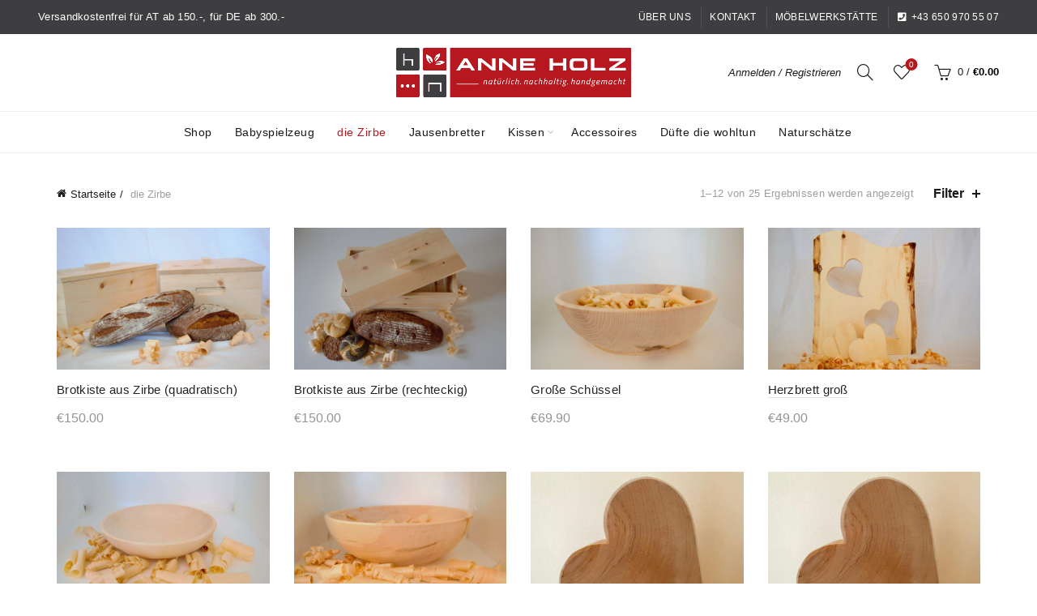

--- FILE ---
content_type: text/html; charset=UTF-8
request_url: https://anneholz.at/produkt-kategorie/zirbe/
body_size: 26796
content:
<!DOCTYPE html>
<html lang="de" prefix="og: https://ogp.me/ns#">
<head>
	<meta charset="UTF-8">
	<meta name="viewport" content="width=device-width, initial-scale=1.0, maximum-scale=1.0, user-scalable=no">
	<link rel="profile" href="http://gmpg.org/xfn/11">
	<link rel="pingback" href="https://anneholz.at/xmlrpc.php">

	
<!-- Suchmaschinen-Optimierung durch Rank Math PRO - https://rankmath.com/ -->
<title>Anne Holz - die Zirbe</title><link rel="preload" data-rocket-preload as="image" href="https://anneholz.at/wp-content/uploads/2020/05/DSC_0578-1-768x743.jpg" imagesrcset="https://anneholz.at/wp-content/uploads/2020/05/DSC_0578-1-768x743.jpg 768w, https://anneholz.at/wp-content/uploads/2020/05/DSC_0578-1-300x290.jpg 300w, https://anneholz.at/wp-content/uploads/2020/05/DSC_0578-1-1024x990.jpg 1024w, https://anneholz.at/wp-content/uploads/2020/05/DSC_0578-1-45x45.jpg 45w, https://anneholz.at/wp-content/uploads/2020/05/DSC_0578-1.jpg 1117w" imagesizes="(max-width: 600px) 100vw, 600px" fetchpriority="high">
<meta name="robots" content="index, follow, max-snippet:-1, max-video-preview:-1, max-image-preview:large"/>
<link rel="canonical" href="https://anneholz.at/produkt-kategorie/zirbe/" />
<link rel="next" href="https://anneholz.at/produkt-kategorie/zirbe/page/2/" />
<meta property="og:locale" content="de_DE" />
<meta property="og:type" content="article" />
<meta property="og:title" content="Anne Holz - die Zirbe" />
<meta property="og:url" content="https://anneholz.at/produkt-kategorie/zirbe/" />
<meta property="og:image" content="https://anneholz.at/wp-content/uploads/2017/11/Zirbenscheussel-klein.jpg" />
<meta property="og:image:secure_url" content="https://anneholz.at/wp-content/uploads/2017/11/Zirbenscheussel-klein.jpg" />
<meta property="og:image:width" content="899" />
<meta property="og:image:height" content="600" />
<meta property="og:image:alt" content="Zirbenscheussel-klein" />
<meta property="og:image:type" content="image/jpeg" />
<meta name="twitter:card" content="summary_large_image" />
<meta name="twitter:title" content="Anne Holz - die Zirbe" />
<meta name="twitter:label1" content="Produkte" />
<meta name="twitter:data1" content="25" />
<script type="application/ld+json" class="rank-math-schema">{"@context":"https://schema.org","@graph":[{"@type":"Organization","@id":"https://anneholz.at/#organization","name":"Anne Holz"},{"@type":"WebSite","@id":"https://anneholz.at/#website","url":"https://anneholz.at","publisher":{"@id":"https://anneholz.at/#organization"},"inLanguage":"de"},{"@type":"CollectionPage","@id":"https://anneholz.at/produkt-kategorie/zirbe/#webpage","url":"https://anneholz.at/produkt-kategorie/zirbe/","name":"Anne Holz - die Zirbe","isPartOf":{"@id":"https://anneholz.at/#website"},"inLanguage":"de"}]}</script>
<!-- /Rank Math WordPress SEO Plugin -->


<link rel='stylesheet' id='wp-block-library-css' href='https://anneholz.at/wp-includes/css/dist/block-library/style.min.css?ver=499ee2549e16d59d48f12874aa3aecdb' type='text/css' media='all' />
<style id='classic-theme-styles-inline-css' type='text/css'>
/*! This file is auto-generated */
.wp-block-button__link{color:#fff;background-color:#32373c;border-radius:9999px;box-shadow:none;text-decoration:none;padding:calc(.667em + 2px) calc(1.333em + 2px);font-size:1.125em}.wp-block-file__button{background:#32373c;color:#fff;text-decoration:none}
</style>
<style id='global-styles-inline-css' type='text/css'>
body{--wp--preset--color--black: #000000;--wp--preset--color--cyan-bluish-gray: #abb8c3;--wp--preset--color--white: #ffffff;--wp--preset--color--pale-pink: #f78da7;--wp--preset--color--vivid-red: #cf2e2e;--wp--preset--color--luminous-vivid-orange: #ff6900;--wp--preset--color--luminous-vivid-amber: #fcb900;--wp--preset--color--light-green-cyan: #7bdcb5;--wp--preset--color--vivid-green-cyan: #00d084;--wp--preset--color--pale-cyan-blue: #8ed1fc;--wp--preset--color--vivid-cyan-blue: #0693e3;--wp--preset--color--vivid-purple: #9b51e0;--wp--preset--gradient--vivid-cyan-blue-to-vivid-purple: linear-gradient(135deg,rgba(6,147,227,1) 0%,rgb(155,81,224) 100%);--wp--preset--gradient--light-green-cyan-to-vivid-green-cyan: linear-gradient(135deg,rgb(122,220,180) 0%,rgb(0,208,130) 100%);--wp--preset--gradient--luminous-vivid-amber-to-luminous-vivid-orange: linear-gradient(135deg,rgba(252,185,0,1) 0%,rgba(255,105,0,1) 100%);--wp--preset--gradient--luminous-vivid-orange-to-vivid-red: linear-gradient(135deg,rgba(255,105,0,1) 0%,rgb(207,46,46) 100%);--wp--preset--gradient--very-light-gray-to-cyan-bluish-gray: linear-gradient(135deg,rgb(238,238,238) 0%,rgb(169,184,195) 100%);--wp--preset--gradient--cool-to-warm-spectrum: linear-gradient(135deg,rgb(74,234,220) 0%,rgb(151,120,209) 20%,rgb(207,42,186) 40%,rgb(238,44,130) 60%,rgb(251,105,98) 80%,rgb(254,248,76) 100%);--wp--preset--gradient--blush-light-purple: linear-gradient(135deg,rgb(255,206,236) 0%,rgb(152,150,240) 100%);--wp--preset--gradient--blush-bordeaux: linear-gradient(135deg,rgb(254,205,165) 0%,rgb(254,45,45) 50%,rgb(107,0,62) 100%);--wp--preset--gradient--luminous-dusk: linear-gradient(135deg,rgb(255,203,112) 0%,rgb(199,81,192) 50%,rgb(65,88,208) 100%);--wp--preset--gradient--pale-ocean: linear-gradient(135deg,rgb(255,245,203) 0%,rgb(182,227,212) 50%,rgb(51,167,181) 100%);--wp--preset--gradient--electric-grass: linear-gradient(135deg,rgb(202,248,128) 0%,rgb(113,206,126) 100%);--wp--preset--gradient--midnight: linear-gradient(135deg,rgb(2,3,129) 0%,rgb(40,116,252) 100%);--wp--preset--font-size--small: 13px;--wp--preset--font-size--medium: 20px;--wp--preset--font-size--large: 36px;--wp--preset--font-size--x-large: 42px;--wp--preset--spacing--20: 0.44rem;--wp--preset--spacing--30: 0.67rem;--wp--preset--spacing--40: 1rem;--wp--preset--spacing--50: 1.5rem;--wp--preset--spacing--60: 2.25rem;--wp--preset--spacing--70: 3.38rem;--wp--preset--spacing--80: 5.06rem;--wp--preset--shadow--natural: 6px 6px 9px rgba(0, 0, 0, 0.2);--wp--preset--shadow--deep: 12px 12px 50px rgba(0, 0, 0, 0.4);--wp--preset--shadow--sharp: 6px 6px 0px rgba(0, 0, 0, 0.2);--wp--preset--shadow--outlined: 6px 6px 0px -3px rgba(255, 255, 255, 1), 6px 6px rgba(0, 0, 0, 1);--wp--preset--shadow--crisp: 6px 6px 0px rgba(0, 0, 0, 1);}:where(.is-layout-flex){gap: 0.5em;}:where(.is-layout-grid){gap: 0.5em;}body .is-layout-flex{display: flex;}body .is-layout-flex{flex-wrap: wrap;align-items: center;}body .is-layout-flex > *{margin: 0;}body .is-layout-grid{display: grid;}body .is-layout-grid > *{margin: 0;}:where(.wp-block-columns.is-layout-flex){gap: 2em;}:where(.wp-block-columns.is-layout-grid){gap: 2em;}:where(.wp-block-post-template.is-layout-flex){gap: 1.25em;}:where(.wp-block-post-template.is-layout-grid){gap: 1.25em;}.has-black-color{color: var(--wp--preset--color--black) !important;}.has-cyan-bluish-gray-color{color: var(--wp--preset--color--cyan-bluish-gray) !important;}.has-white-color{color: var(--wp--preset--color--white) !important;}.has-pale-pink-color{color: var(--wp--preset--color--pale-pink) !important;}.has-vivid-red-color{color: var(--wp--preset--color--vivid-red) !important;}.has-luminous-vivid-orange-color{color: var(--wp--preset--color--luminous-vivid-orange) !important;}.has-luminous-vivid-amber-color{color: var(--wp--preset--color--luminous-vivid-amber) !important;}.has-light-green-cyan-color{color: var(--wp--preset--color--light-green-cyan) !important;}.has-vivid-green-cyan-color{color: var(--wp--preset--color--vivid-green-cyan) !important;}.has-pale-cyan-blue-color{color: var(--wp--preset--color--pale-cyan-blue) !important;}.has-vivid-cyan-blue-color{color: var(--wp--preset--color--vivid-cyan-blue) !important;}.has-vivid-purple-color{color: var(--wp--preset--color--vivid-purple) !important;}.has-black-background-color{background-color: var(--wp--preset--color--black) !important;}.has-cyan-bluish-gray-background-color{background-color: var(--wp--preset--color--cyan-bluish-gray) !important;}.has-white-background-color{background-color: var(--wp--preset--color--white) !important;}.has-pale-pink-background-color{background-color: var(--wp--preset--color--pale-pink) !important;}.has-vivid-red-background-color{background-color: var(--wp--preset--color--vivid-red) !important;}.has-luminous-vivid-orange-background-color{background-color: var(--wp--preset--color--luminous-vivid-orange) !important;}.has-luminous-vivid-amber-background-color{background-color: var(--wp--preset--color--luminous-vivid-amber) !important;}.has-light-green-cyan-background-color{background-color: var(--wp--preset--color--light-green-cyan) !important;}.has-vivid-green-cyan-background-color{background-color: var(--wp--preset--color--vivid-green-cyan) !important;}.has-pale-cyan-blue-background-color{background-color: var(--wp--preset--color--pale-cyan-blue) !important;}.has-vivid-cyan-blue-background-color{background-color: var(--wp--preset--color--vivid-cyan-blue) !important;}.has-vivid-purple-background-color{background-color: var(--wp--preset--color--vivid-purple) !important;}.has-black-border-color{border-color: var(--wp--preset--color--black) !important;}.has-cyan-bluish-gray-border-color{border-color: var(--wp--preset--color--cyan-bluish-gray) !important;}.has-white-border-color{border-color: var(--wp--preset--color--white) !important;}.has-pale-pink-border-color{border-color: var(--wp--preset--color--pale-pink) !important;}.has-vivid-red-border-color{border-color: var(--wp--preset--color--vivid-red) !important;}.has-luminous-vivid-orange-border-color{border-color: var(--wp--preset--color--luminous-vivid-orange) !important;}.has-luminous-vivid-amber-border-color{border-color: var(--wp--preset--color--luminous-vivid-amber) !important;}.has-light-green-cyan-border-color{border-color: var(--wp--preset--color--light-green-cyan) !important;}.has-vivid-green-cyan-border-color{border-color: var(--wp--preset--color--vivid-green-cyan) !important;}.has-pale-cyan-blue-border-color{border-color: var(--wp--preset--color--pale-cyan-blue) !important;}.has-vivid-cyan-blue-border-color{border-color: var(--wp--preset--color--vivid-cyan-blue) !important;}.has-vivid-purple-border-color{border-color: var(--wp--preset--color--vivid-purple) !important;}.has-vivid-cyan-blue-to-vivid-purple-gradient-background{background: var(--wp--preset--gradient--vivid-cyan-blue-to-vivid-purple) !important;}.has-light-green-cyan-to-vivid-green-cyan-gradient-background{background: var(--wp--preset--gradient--light-green-cyan-to-vivid-green-cyan) !important;}.has-luminous-vivid-amber-to-luminous-vivid-orange-gradient-background{background: var(--wp--preset--gradient--luminous-vivid-amber-to-luminous-vivid-orange) !important;}.has-luminous-vivid-orange-to-vivid-red-gradient-background{background: var(--wp--preset--gradient--luminous-vivid-orange-to-vivid-red) !important;}.has-very-light-gray-to-cyan-bluish-gray-gradient-background{background: var(--wp--preset--gradient--very-light-gray-to-cyan-bluish-gray) !important;}.has-cool-to-warm-spectrum-gradient-background{background: var(--wp--preset--gradient--cool-to-warm-spectrum) !important;}.has-blush-light-purple-gradient-background{background: var(--wp--preset--gradient--blush-light-purple) !important;}.has-blush-bordeaux-gradient-background{background: var(--wp--preset--gradient--blush-bordeaux) !important;}.has-luminous-dusk-gradient-background{background: var(--wp--preset--gradient--luminous-dusk) !important;}.has-pale-ocean-gradient-background{background: var(--wp--preset--gradient--pale-ocean) !important;}.has-electric-grass-gradient-background{background: var(--wp--preset--gradient--electric-grass) !important;}.has-midnight-gradient-background{background: var(--wp--preset--gradient--midnight) !important;}.has-small-font-size{font-size: var(--wp--preset--font-size--small) !important;}.has-medium-font-size{font-size: var(--wp--preset--font-size--medium) !important;}.has-large-font-size{font-size: var(--wp--preset--font-size--large) !important;}.has-x-large-font-size{font-size: var(--wp--preset--font-size--x-large) !important;}
.wp-block-navigation a:where(:not(.wp-element-button)){color: inherit;}
:where(.wp-block-post-template.is-layout-flex){gap: 1.25em;}:where(.wp-block-post-template.is-layout-grid){gap: 1.25em;}
:where(.wp-block-columns.is-layout-flex){gap: 2em;}:where(.wp-block-columns.is-layout-grid){gap: 2em;}
.wp-block-pullquote{font-size: 1.5em;line-height: 1.6;}
</style>
<link data-minify="1" rel='stylesheet' id='wpa-css-css' href='https://anneholz.at/wp-content/cache/min/1/wp-content/plugins/honeypot/includes/css/wpa.css?ver=1768470285' type='text/css' media='all' />
<style id='woocommerce-inline-inline-css' type='text/css'>
.woocommerce form .form-row .required { visibility: visible; }
</style>
<link data-minify="1" rel='stylesheet' id='eeb-css-frontend-css' href='https://anneholz.at/wp-content/cache/min/1/wp-content/plugins/email-encoder-bundle/assets/css/style.css?ver=1768471658' type='text/css' media='all' />
<link rel='stylesheet' id='tablepress-default-css' href='https://anneholz.at/wp-content/tablepress-combined.min.css?ver=30' type='text/css' media='all' />
<link data-minify="1" rel='stylesheet' id='borlabs-cookie-custom-css' href='https://anneholz.at/wp-content/cache/min/1/wp-content/cache/borlabs-cookie/1/borlabs-cookie-1-de.css?ver=1768470285' type='text/css' media='all' />
<link data-minify="1" rel='stylesheet' id='woocommerce-gzd-layout-css' href='https://anneholz.at/wp-content/cache/min/1/wp-content/plugins/woocommerce-germanized/build/static/layout-styles.css?ver=1768470285' type='text/css' media='all' />
<style id='woocommerce-gzd-layout-inline-css' type='text/css'>
.woocommerce-checkout .shop_table { background-color: #eeeeee; } .product p.deposit-packaging-type { font-size: 1.25em !important; } p.woocommerce-shipping-destination { display: none; }
                .wc-gzd-nutri-score-value-a {
                    background: url(https://anneholz.at/wp-content/plugins/woocommerce-germanized/assets/images/nutri-score-a.svg) no-repeat;
                }
                .wc-gzd-nutri-score-value-b {
                    background: url(https://anneholz.at/wp-content/plugins/woocommerce-germanized/assets/images/nutri-score-b.svg) no-repeat;
                }
                .wc-gzd-nutri-score-value-c {
                    background: url(https://anneholz.at/wp-content/plugins/woocommerce-germanized/assets/images/nutri-score-c.svg) no-repeat;
                }
                .wc-gzd-nutri-score-value-d {
                    background: url(https://anneholz.at/wp-content/plugins/woocommerce-germanized/assets/images/nutri-score-d.svg) no-repeat;
                }
                .wc-gzd-nutri-score-value-e {
                    background: url(https://anneholz.at/wp-content/plugins/woocommerce-germanized/assets/images/nutri-score-e.svg) no-repeat;
                }
            
</style>
<link data-minify="1" rel='stylesheet' id='wpgdprc-front-css-css' href='https://anneholz.at/wp-content/cache/min/1/wp-content/plugins/wp-gdpr-compliance/Assets/css/front.css?ver=1768470285' type='text/css' media='all' />
<style id='wpgdprc-front-css-inline-css' type='text/css'>
:root{--wp-gdpr--bar--background-color: #000000;--wp-gdpr--bar--color: #ffffff;--wp-gdpr--button--background-color: #000000;--wp-gdpr--button--background-color--darken: #000000;--wp-gdpr--button--color: #ffffff;}
</style>
<link rel='stylesheet' id='bootstrap-css' href='https://anneholz.at/wp-content/themes/basel/css/bootstrap.min.css?ver=5.8.0' type='text/css' media='all' />
<link rel='stylesheet' id='basel-style-css' href='https://anneholz.at/wp-content/themes/basel/style.min.css?ver=499ee2549e16d59d48f12874aa3aecdb' type='text/css' media='all' />
<link rel='stylesheet' id='child-style-css' href='https://anneholz.at/wp-content/themes/basel-child/style.css?ver=499ee2549e16d59d48f12874aa3aecdb' type='text/css' media='all' />
<link data-minify="1" rel='stylesheet' id='js_composer_front-css' href='https://anneholz.at/wp-content/cache/min/1/wp-content/plugins/js_composer/assets/css/js_composer.min.css?ver=1768470285' type='text/css' media='all' />
<link rel='stylesheet' id='vc_font_awesome_5_shims-css' href='https://anneholz.at/wp-content/plugins/js_composer/assets/lib/vendor/node_modules/@fortawesome/fontawesome-free/css/v4-shims.min.css?ver=7.7.2' type='text/css' media='all' />
<link data-minify="1" rel='stylesheet' id='vc_font_awesome_5-css' href='https://anneholz.at/wp-content/cache/min/1/wp-content/plugins/js_composer/assets/lib/vendor/node_modules/@fortawesome/fontawesome-free/css/all.min.css?ver=1768470285' type='text/css' media='all' />
<link rel='stylesheet' id='basel-wp-gutenberg-css' href='https://anneholz.at/wp-content/themes/basel/css/parts/wp-gutenberg.min.css?ver=5.8.0' type='text/css' media='all' />
<link rel='stylesheet' id='basel-int-revolution-slider-css' href='https://anneholz.at/wp-content/themes/basel/css/parts/int-revolution-slider.min.css?ver=5.8.0' type='text/css' media='all' />
<link rel='stylesheet' id='basel-int-wpcf7-css' href='https://anneholz.at/wp-content/themes/basel/css/parts/int-wpcf7.min.css?ver=5.8.0' type='text/css' media='all' />
<link rel='stylesheet' id='basel-woo-int-stripe-css' href='https://anneholz.at/wp-content/themes/basel/css/parts/woo-int-stripe.min.css?ver=5.8.0' type='text/css' media='all' />
<link rel='stylesheet' id='basel-woo-int-germanized-css' href='https://anneholz.at/wp-content/themes/basel/css/parts/woo-int-germanized.min.css?ver=5.8.0' type='text/css' media='all' />
<link rel='stylesheet' id='basel-int-wpbakery-base-css' href='https://anneholz.at/wp-content/themes/basel/css/parts/int-wpbakery-base.min.css?ver=5.8.0' type='text/css' media='all' />
<link rel='stylesheet' id='basel-woo-base-css' href='https://anneholz.at/wp-content/themes/basel/css/parts/woo-base.min.css?ver=5.8.0' type='text/css' media='all' />
<link rel='stylesheet' id='basel-woo-page-shop-css' href='https://anneholz.at/wp-content/themes/basel/css/parts/woo-page-shop.min.css?ver=5.8.0' type='text/css' media='all' />
<link rel='stylesheet' id='basel-header-top-bar-css' href='https://anneholz.at/wp-content/themes/basel/css/parts/header-top-bar.min.css?ver=5.8.0' type='text/css' media='all' />
<link rel='stylesheet' id='basel-header-general-css' href='https://anneholz.at/wp-content/themes/basel/css/parts/header-general.min.css?ver=5.8.0' type='text/css' media='all' />
<link rel='stylesheet' id='basel-page-title-css' href='https://anneholz.at/wp-content/themes/basel/css/parts/page-title.min.css?ver=5.8.0' type='text/css' media='all' />
<link rel='stylesheet' id='basel-opt-off-canvas-sidebar-css' href='https://anneholz.at/wp-content/themes/basel/css/parts/opt-off-canvas-sidebar.min.css?ver=5.8.0' type='text/css' media='all' />
<link rel='stylesheet' id='basel-woo-opt-shop-filter-area-css' href='https://anneholz.at/wp-content/themes/basel/css/parts/woo-opt-shop-filter-area.min.css?ver=5.8.0' type='text/css' media='all' />
<link rel='stylesheet' id='basel-woo-categories-general-css' href='https://anneholz.at/wp-content/themes/basel/css/parts/woo-categories-general.min.css?ver=5.8.0' type='text/css' media='all' />
<link rel='stylesheet' id='basel-woo-product-loop-general-css' href='https://anneholz.at/wp-content/themes/basel/css/parts/woo-product-loop-general.min.css?ver=5.8.0' type='text/css' media='all' />
<link rel='stylesheet' id='basel-woo-product-loop-alt-css' href='https://anneholz.at/wp-content/themes/basel/css/parts/woo-product-loop-alt.min.css?ver=5.8.0' type='text/css' media='all' />
<link rel='stylesheet' id='basel-woo-opt-add-to-cart-popup-css' href='https://anneholz.at/wp-content/themes/basel/css/parts/woo-opt-add-to-cart-popup.min.css?ver=5.8.0' type='text/css' media='all' />
<link rel='stylesheet' id='basel-lib-magnific-popup-css' href='https://anneholz.at/wp-content/themes/basel/css/parts/lib-magnific-popup.min.css?ver=5.8.0' type='text/css' media='all' />
<link rel='stylesheet' id='basel-footer-general-css' href='https://anneholz.at/wp-content/themes/basel/css/parts/footer-general.min.css?ver=5.8.0' type='text/css' media='all' />
<link rel='stylesheet' id='basel-lib-photoswipe-css' href='https://anneholz.at/wp-content/themes/basel/css/parts/lib-photoswipe.min.css?ver=5.8.0' type='text/css' media='all' />
<link rel='stylesheet' id='basel-opt-scrolltotop-css' href='https://anneholz.at/wp-content/themes/basel/css/parts/opt-scrolltotop.min.css?ver=5.8.0' type='text/css' media='all' />
<style id='rocket-lazyload-inline-css' type='text/css'>
.rll-youtube-player{position:relative;padding-bottom:56.23%;height:0;overflow:hidden;max-width:100%;}.rll-youtube-player:focus-within{outline: 2px solid currentColor;outline-offset: 5px;}.rll-youtube-player iframe{position:absolute;top:0;left:0;width:100%;height:100%;z-index:100;background:0 0}.rll-youtube-player img{bottom:0;display:block;left:0;margin:auto;max-width:100%;width:100%;position:absolute;right:0;top:0;border:none;height:auto;-webkit-transition:.4s all;-moz-transition:.4s all;transition:.4s all}.rll-youtube-player img:hover{-webkit-filter:brightness(75%)}.rll-youtube-player .play{height:100%;width:100%;left:0;top:0;position:absolute;background:url(https://anneholz.at/wp-content/plugins/wp-rocket/assets/img/youtube.png) no-repeat center;background-color: transparent !important;cursor:pointer;border:none;}
</style>
<script type="text/template" id="tmpl-variation-template">
	<div class="woocommerce-variation-description">{{{ data.variation.variation_description }}}</div>
	<div class="woocommerce-variation-price">{{{ data.variation.price_html }}}</div>
	<div class="woocommerce-variation-availability">{{{ data.variation.availability_html }}}</div>
</script>
<script type="text/template" id="tmpl-unavailable-variation-template">
	<p>Dieses Produkt ist leider nicht verfügbar. Bitte wählen Sie eine andere Kombination.</p>
</script>
<script type="text/javascript" src="https://anneholz.at/wp-includes/js/jquery/jquery.min.js?ver=3.7.1" id="jquery-core-js"></script>
<script type="text/javascript" src="https://anneholz.at/wp-includes/js/jquery/jquery-migrate.min.js?ver=3.4.1" id="jquery-migrate-js"></script>
<script type="text/javascript" src="https://anneholz.at/wp-content/plugins/woocommerce/assets/js/jquery-blockui/jquery.blockUI.min.js?ver=2.7.0-wc.9.0.2" id="jquery-blockui-js" data-wp-strategy="defer"></script>
<script type="text/javascript" id="wc-add-to-cart-js-extra">
/* <![CDATA[ */
var wc_add_to_cart_params = {"ajax_url":"\/wp-admin\/admin-ajax.php","wc_ajax_url":"\/?wc-ajax=%%endpoint%%","i18n_view_cart":"Warenkorb anzeigen","cart_url":"https:\/\/anneholz.at\/warenkorb\/","is_cart":"","cart_redirect_after_add":"no"};
/* ]]> */
</script>
<script type="text/javascript" src="https://anneholz.at/wp-content/plugins/woocommerce/assets/js/frontend/add-to-cart.min.js?ver=9.0.2" id="wc-add-to-cart-js" data-wp-strategy="defer"></script>
<script type="text/javascript" src="https://anneholz.at/wp-content/plugins/woocommerce/assets/js/js-cookie/js.cookie.min.js?ver=2.1.4-wc.9.0.2" id="js-cookie-js" data-wp-strategy="defer"></script>
<script type="text/javascript" id="woocommerce-js-extra">
/* <![CDATA[ */
var woocommerce_params = {"ajax_url":"\/wp-admin\/admin-ajax.php","wc_ajax_url":"\/?wc-ajax=%%endpoint%%"};
/* ]]> */
</script>
<script type="text/javascript" src="https://anneholz.at/wp-content/plugins/woocommerce/assets/js/frontend/woocommerce.min.js?ver=9.0.2" id="woocommerce-js" defer="defer" data-wp-strategy="defer"></script>
<script type="text/javascript" src="https://anneholz.at/wp-content/plugins/email-encoder-bundle/assets/js/custom.js?ver=2c542c9989f589cd5318f5cef6a9ecd7" id="eeb-js-frontend-js"></script>
<script type="text/javascript" src="https://anneholz.at/wp-content/plugins/js_composer/assets/js/vendors/woocommerce-add-to-cart.js?ver=7.7.2" id="vc_woocommerce-add-to-cart-js-js"></script>
<script data-no-optimize="1" data-no-minify="1" data-cfasync="false" type="text/javascript" src="https://anneholz.at/wp-content/cache/borlabs-cookie/1/borlabs-cookie-config-de.json.js?ver=3.3.23-72" id="borlabs-cookie-config-js"></script>
<script type="text/javascript" id="wc-gzd-unit-price-observer-queue-js-extra">
/* <![CDATA[ */
var wc_gzd_unit_price_observer_queue_params = {"ajax_url":"\/wp-admin\/admin-ajax.php","wc_ajax_url":"\/?wc-ajax=%%endpoint%%","refresh_unit_price_nonce":"81c567fed3"};
/* ]]> */
</script>
<script type="text/javascript" src="https://anneholz.at/wp-content/plugins/woocommerce-germanized/build/static/unit-price-observer-queue.js?ver=3.16.9" id="wc-gzd-unit-price-observer-queue-js" defer="defer" data-wp-strategy="defer"></script>
<script type="text/javascript" src="https://anneholz.at/wp-content/plugins/woocommerce/assets/js/accounting/accounting.min.js?ver=0.4.2" id="accounting-js"></script>
<script type="text/javascript" src="https://anneholz.at/wp-includes/js/underscore.min.js?ver=1.13.4" id="underscore-js"></script>
<script type="text/javascript" id="wp-util-js-extra">
/* <![CDATA[ */
var _wpUtilSettings = {"ajax":{"url":"\/wp-admin\/admin-ajax.php"}};
/* ]]> */
</script>
<script type="text/javascript" src="https://anneholz.at/wp-includes/js/wp-util.min.js?ver=499ee2549e16d59d48f12874aa3aecdb" id="wp-util-js"></script>
<script type="text/javascript" id="wc-add-to-cart-variation-js-extra">
/* <![CDATA[ */
var wc_add_to_cart_variation_params = {"wc_ajax_url":"\/?wc-ajax=%%endpoint%%","i18n_no_matching_variations_text":"Es entsprechen leider keine Produkte Ihrer Auswahl. Bitte w\u00e4hlen Sie eine andere Kombination.","i18n_make_a_selection_text":"Bitte w\u00e4hlen Sie Produktoptionen aus, damit Sie den Artikel in den Warenkorb legen k\u00f6nnen.","i18n_unavailable_text":"Dieses Produkt ist leider nicht verf\u00fcgbar. Bitte w\u00e4hlen Sie eine andere Kombination."};
/* ]]> */
</script>
<script type="text/javascript" src="https://anneholz.at/wp-content/plugins/woocommerce/assets/js/frontend/add-to-cart-variation.min.js?ver=9.0.2" id="wc-add-to-cart-variation-js" defer="defer" data-wp-strategy="defer"></script>
<script type="text/javascript" id="wc-gzd-add-to-cart-variation-js-extra">
/* <![CDATA[ */
var wc_gzd_add_to_cart_variation_params = {"wrapper":".product","price_selector":"p.price","replace_price":"1"};
/* ]]> */
</script>
<script type="text/javascript" src="https://anneholz.at/wp-content/plugins/woocommerce-germanized/build/static/add-to-cart-variation.js?ver=3.16.9" id="wc-gzd-add-to-cart-variation-js" defer="defer" data-wp-strategy="defer"></script>
<script type="text/javascript" id="wc-gzd-unit-price-observer-js-extra">
/* <![CDATA[ */
var wc_gzd_unit_price_observer_params = {"wrapper":".product","price_selector":{"p.price":{"is_total_price":false,"is_primary_selector":true,"quantity_selector":""}},"replace_price":"1","product_id":"2513","price_decimal_sep":".","price_thousand_sep":",","qty_selector":"input.quantity, input.qty","refresh_on_load":""};
/* ]]> */
</script>
<script type="text/javascript" src="https://anneholz.at/wp-content/plugins/woocommerce-germanized/build/static/unit-price-observer.js?ver=3.16.9" id="wc-gzd-unit-price-observer-js" defer="defer" data-wp-strategy="defer"></script>
<script type="text/javascript" id="wpgdprc-front-js-js-extra">
/* <![CDATA[ */
var wpgdprcFront = {"ajaxUrl":"https:\/\/anneholz.at\/wp-admin\/admin-ajax.php","ajaxNonce":"d9b161f323","ajaxArg":"security","pluginPrefix":"wpgdprc","blogId":"1","isMultiSite":"","locale":"de_DE_formal","showSignUpModal":"","showFormModal":"","cookieName":"wpgdprc-consent","consentVersion":"","path":"\/","prefix":"wpgdprc"};
/* ]]> */
</script>
<script type="text/javascript" src="https://anneholz.at/wp-content/plugins/wp-gdpr-compliance/Assets/js/front.min.js?ver=1706705905" id="wpgdprc-front-js-js"></script>
<!--[if lt IE 9]>
<script type="text/javascript" src="https://anneholz.at/wp-content/themes/basel/js/html5.min.js?ver=5.8.0" id="basel_html5shiv-js"></script>
<![endif]-->
<script></script><meta name="generator" content="Redux 4.4.17" /><meta name="theme-color" content="">		
		
		
							<link rel="shortcut icon" href="https://anneholz.at/wp-content/uploads/2017/01/Rainer-Holz-Favicon.png">
			<link rel="apple-touch-icon-precomposed" sizes="152x152" href="https://anneholz.at/wp-content/themes/basel/images/icons/apple-touch-icon-152x152-precomposed.png">
		        <style> 
            	
			/* Shop popup */
			
			.basel-promo-popup {
			   max-width: 900px;
			}
	
            .site-logo {
                width: 15%;
            }    

            .site-logo img {
                max-width: 300px;
                max-height: 95px;
            }    

                            .widgetarea-head {
                    width: 42.5%;
                }  

                .right-column {
                    width: 42.5%;
                }  

                .sticky-header .right-column {
                    width: 250px;
                }  

            
                            .basel-woocommerce-layered-nav .basel-scroll-content {
                    max-height: 280px;
                }
            
			/* header Banner */
			body .header-banner {
				height: 40px;
			}
	
			body.header-banner-display .website-wrapper {
				margin-top:40px;
			}	

            /* Topbar height configs */

			.topbar-menu ul > li {
				line-height: 42px;
			}
			
			.topbar-wrapp,
			.topbar-content:before {
				height: 42px;
			}
			
			.sticky-header-prepared.basel-top-bar-on .header-shop, 
			.sticky-header-prepared.basel-top-bar-on .header-split,
			.enable-sticky-header.basel-header-overlap.basel-top-bar-on .main-header {
				top: 42px;
			}

            /* Header height configs */

            /* Limit logo image height for according to header height */
            .site-logo img {
                max-height: 95px;
            } 

            /* And for sticky header logo also */
            .act-scroll .site-logo img,
            .header-clone .site-logo img {
                max-height: 75px;
            }   

            /* Set sticky headers height for cloned headers based on menu links line height */
            .header-clone .main-nav .menu > li > a {
                height: 75px;
                line-height: 75px;
            } 

            /* Height for switch logos */

            .sticky-header-real:not(.global-header-menu-top) .switch-logo-enable .basel-logo {
                height: 95px;
            }

            .sticky-header-real:not(.global-header-menu-top) .act-scroll .switch-logo-enable .basel-logo {
                height: 75px;
            }

            .sticky-header-real:not(.global-header-menu-top) .act-scroll .switch-logo-enable {
                transform: translateY(-75px);
            }

                            /* Header height for layouts that don't have line height for menu links */
                .wrapp-header {
                    min-height: 95px;
                } 
            
            
            
            
            /* Page headings settings for heading overlap. Calculate on the header height base */

            .basel-header-overlap .title-size-default,
            .basel-header-overlap .title-size-small,
            .basel-header-overlap .title-shop.without-title.title-size-default,
            .basel-header-overlap .title-shop.without-title.title-size-small {
                padding-top: 135px;
            }


            .basel-header-overlap .title-shop.without-title.title-size-large,
            .basel-header-overlap .title-size-large {
                padding-top: 215px;
            }

            @media (max-width: 991px) {

				/* header Banner */
				body .header-banner {
					height: 40px;
				}
	
				body.header-banner-display .website-wrapper {
					margin-top:40px;
				}

	            /* Topbar height configs */
				.topbar-menu ul > li {
					line-height: 38px;
				}
				
				.topbar-wrapp,
				.topbar-content:before {
					height: 38px;
				}
				
				.sticky-header-prepared.basel-top-bar-on .header-shop, 
				.sticky-header-prepared.basel-top-bar-on .header-split,
				.enable-sticky-header.basel-header-overlap.basel-top-bar-on .main-header {
					top: 38px;
				}

                /* Set header height for mobile devices */
                .main-header .wrapp-header {
                    min-height: 60px;
                } 

                /* Limit logo image height for mobile according to mobile header height */
                .site-logo img {
                    max-height: 60px;
                }   

                /* Limit logo on sticky header. Both header real and header cloned */
                .act-scroll .site-logo img,
                .header-clone .site-logo img {
                    max-height: 60px;
                }

                /* Height for switch logos */

                .main-header .switch-logo-enable .basel-logo {
                    height: 60px;
                }

                .sticky-header-real:not(.global-header-menu-top) .act-scroll .switch-logo-enable .basel-logo {
                    height: 60px;
                }

                .sticky-header-real:not(.global-header-menu-top) .act-scroll .switch-logo-enable {
                    transform: translateY(-60px);
                }

                /* Page headings settings for heading overlap. Calculate on the MOBILE header height base */
                .basel-header-overlap .title-size-default,
                .basel-header-overlap .title-size-small,
                .basel-header-overlap .title-shop.without-title.title-size-default,
                .basel-header-overlap .title-shop.without-title.title-size-small {
                    padding-top: 80px;
                }

                .basel-header-overlap .title-shop.without-title.title-size-large,
                .basel-header-overlap .title-size-large {
                    padding-top: 120px;
                }
 
            }

                 
                    </style>
        
        
			<noscript><style>.woocommerce-product-gallery{ opacity: 1 !important; }</style></noscript>
	<meta name="generator" content="Powered by WPBakery Page Builder - drag and drop page builder for WordPress."/>
<meta name="generator" content="Powered by Slider Revolution 6.7.14 - responsive, Mobile-Friendly Slider Plugin for WordPress with comfortable drag and drop interface." />
<script>function setREVStartSize(e){
			//window.requestAnimationFrame(function() {
				window.RSIW = window.RSIW===undefined ? window.innerWidth : window.RSIW;
				window.RSIH = window.RSIH===undefined ? window.innerHeight : window.RSIH;
				try {
					var pw = document.getElementById(e.c).parentNode.offsetWidth,
						newh;
					pw = pw===0 || isNaN(pw) || (e.l=="fullwidth" || e.layout=="fullwidth") ? window.RSIW : pw;
					e.tabw = e.tabw===undefined ? 0 : parseInt(e.tabw);
					e.thumbw = e.thumbw===undefined ? 0 : parseInt(e.thumbw);
					e.tabh = e.tabh===undefined ? 0 : parseInt(e.tabh);
					e.thumbh = e.thumbh===undefined ? 0 : parseInt(e.thumbh);
					e.tabhide = e.tabhide===undefined ? 0 : parseInt(e.tabhide);
					e.thumbhide = e.thumbhide===undefined ? 0 : parseInt(e.thumbhide);
					e.mh = e.mh===undefined || e.mh=="" || e.mh==="auto" ? 0 : parseInt(e.mh,0);
					if(e.layout==="fullscreen" || e.l==="fullscreen")
						newh = Math.max(e.mh,window.RSIH);
					else{
						e.gw = Array.isArray(e.gw) ? e.gw : [e.gw];
						for (var i in e.rl) if (e.gw[i]===undefined || e.gw[i]===0) e.gw[i] = e.gw[i-1];
						e.gh = e.el===undefined || e.el==="" || (Array.isArray(e.el) && e.el.length==0)? e.gh : e.el;
						e.gh = Array.isArray(e.gh) ? e.gh : [e.gh];
						for (var i in e.rl) if (e.gh[i]===undefined || e.gh[i]===0) e.gh[i] = e.gh[i-1];
											
						var nl = new Array(e.rl.length),
							ix = 0,
							sl;
						e.tabw = e.tabhide>=pw ? 0 : e.tabw;
						e.thumbw = e.thumbhide>=pw ? 0 : e.thumbw;
						e.tabh = e.tabhide>=pw ? 0 : e.tabh;
						e.thumbh = e.thumbhide>=pw ? 0 : e.thumbh;
						for (var i in e.rl) nl[i] = e.rl[i]<window.RSIW ? 0 : e.rl[i];
						sl = nl[0];
						for (var i in nl) if (sl>nl[i] && nl[i]>0) { sl = nl[i]; ix=i;}
						var m = pw>(e.gw[ix]+e.tabw+e.thumbw) ? 1 : (pw-(e.tabw+e.thumbw)) / (e.gw[ix]);
						newh =  (e.gh[ix] * m) + (e.tabh + e.thumbh);
					}
					var el = document.getElementById(e.c);
					if (el!==null && el) el.style.height = newh+"px";
					el = document.getElementById(e.c+"_wrapper");
					if (el!==null && el) {
						el.style.height = newh+"px";
						el.style.display = "block";
					}
				} catch(e){
					console.log("Failure at Presize of Slider:" + e)
				}
			//});
		  };</script>
<style data-type="basel-dynamic-css">.page-title-default{background-color:#212121;}.topbar-wrapp{background-color:#3e3e40;}.main-header{border-style:solid;}.footer-container{background-color:#3e3e40;}body, p, .widget_nav_mega_menu .menu > li > a, 
.mega-navigation .menu > li > a,
.basel-navigation .menu > li.menu-item-design-full-width .sub-sub-menu li a, 
.basel-navigation .menu > li.menu-item-design-sized .sub-sub-menu li a,
.basel-navigation .menu > li.menu-item-design-default .sub-menu li a,
.font-default
		{font-family: Arial, Helvetica, sans-serif;}h1 a, h2 a, h3 a, h4 a, h5 a, h6 a, h1, h2, h3, h4, h5, h6, .title, table th,
.wc-tabs li a,
.masonry-filter li a,
.woocommerce .cart-empty,
.basel-navigation .menu > li.menu-item-design-full-width .sub-menu > li > a, 
.basel-navigation .menu > li.menu-item-design-sized .sub-menu > li > a,
.mega-menu-list > li > a,
fieldset legend,
table th,
.basel-empty-compare,
.compare-field,
.compare-value:before,
.color-scheme-dark .info-box-inner h1,
.color-scheme-dark .info-box-inner h2,
.color-scheme-dark .info-box-inner h3,
.color-scheme-dark .info-box-inner h4,
.color-scheme-dark .info-box-inner h5,
.color-scheme-dark .info-box-inner h6

		{font-family: Arial, Helvetica, sans-serif;}

.product-title a,
.post-slide .entry-title a,
.category-grid-item .hover-mask h3,
.basel-search-full-screen .basel-search-inner input[type="text"],
.blog-post-loop .entry-title,
.post-title-large-image .entry-title,
.single-product-content .entry-title,
.basel-entities-title
		{font-family: Arial, Helvetica, sans-serif;}.title-alt, .subtitle, .font-alt, .basel-entry-meta{font-family: Arial, Helvetica, sans-serif;}.color-primary,.mobile-nav ul li.current-menu-item > a,.main-nav .menu > li.current-menu-item > a,.main-nav .menu > li.onepage-link.current-menu-item > a,.main-nav .menu > li > a:hover,.basel-navigation .menu>li.menu-item-design-default ul li:hover>a,.basel-navigation .menu > li.menu-item-design-full-width .sub-menu li a:hover, .basel-navigation .menu > li.menu-item-design-sized .sub-menu li a:hover,.basel-product-categories.responsive-cateogires li.current-cat > a, .basel-product-categories.responsive-cateogires li.current-cat-parent > a,.basel-product-categories.responsive-cateogires li.current-cat-ancestor > a,.basel-my-account-links a:hover:before,.mega-menu-list > li > a:hover,.mega-menu-list .sub-sub-menu li a:hover,a[href^=tel],.topbar-menu ul > li > .sub-menu-dropdown li > a:hover,.btn.btn-color-primary.btn-style-bordered,.button.btn-color-primary.btn-style-bordered,button.btn-color-primary.btn-style-bordered,.added_to_cart.btn-color-primary.btn-style-bordered,input[type=submit].btn-color-primary.btn-style-bordered,a.login-to-prices-msg,a.login-to-prices-msg:hover,.basel-dark .single-product-content .entry-summary .yith-wcwl-add-to-wishlist .yith-wcwl-wishlistaddedbrowse a:before, .basel-dark .single-product-content .entry-summary .yith-wcwl-add-to-wishlist .yith-wcwl-wishlistexistsbrowse a:before,.basel-dark .read-more-section .btn-read-more,.basel-dark .basel-load-more,.basel-dark .color-primary,.basel-hover-link .swap-elements .btn-add a,.basel-hover-link .swap-elements .btn-add a:hover,.blog-post-loop .entry-title a:hover,.blog-post-loop.sticky .entry-title:before,.post-slide .entry-title a:hover,.comments-area .reply a,.single-post-navigation a:hover,blockquote footer:before,blockquote cite,.format-quote .entry-content blockquote cite, .format-quote .entry-content blockquote cite a,.basel-entry-meta .meta-author a,.search-no-results.woocommerce .site-content:before,.search-no-results .not-found .entry-header:before,.login-form-footer .lost_password:hover,.error404 .page-title,.menu-label-new:after,.widget_shopping_cart .product_list_widget li .quantity .amount,.product_list_widget li ins .amount,.price ins > .amount,.price ins,.single-product .price,.single-product .price .amount,.popup-quick-view .price,.popup-quick-view .price .amount,.basel-products-nav .product-short .price,.basel-products-nav .product-short .price .amount,.star-rating span:before,.comment-respond .stars a:hover:after,.comment-respond .stars a.active:after,.single-product-content .comment-form .stars span a:hover,.single-product-content .comment-form .stars span a.active,.tabs-layout-accordion .basel-tab-wrapper .basel-accordion-title:hover,.tabs-layout-accordion .basel-tab-wrapper .basel-accordion-title.active,.single-product-content .woocommerce-product-details__short-description ul > li:before, .single-product-content #tab-description ul > li:before, .blog-post-loop .entry-content ul > li:before, .comments-area .comment-list li ul > li:before,.brands-list .brand-item a:hover,.footer-container .footer-widget-collapse.footer-widget-opened .widget-title:after,.sidebar-widget li a:hover, .filter-widget li a:hover,.sidebar-widget li > ul li a:hover, .filter-widget li > ul li a:hover,.basel-price-filter ul li a:hover .amount,.basel-hover-effect-4 .swap-elements > a,.basel-hover-effect-4 .swap-elements > a:hover,.product-grid-item .basel-product-cats a:hover, .product-grid-item .basel-product-brands-links a:hover,.wishlist_table tr td.product-price ins .amount,.basel-buttons .product-compare-button > a.added:before,.basel-buttons .basel-wishlist-btn > a.added:before,.single-product-content .entry-summary .yith-wcwl-add-to-wishlist a:hover,.single-product-content .container .entry-summary .yith-wcwl-add-to-wishlist a:hover:before,.single-product-content .entry-summary .yith-wcwl-add-to-wishlist .yith-wcwl-wishlistaddedbrowse a:before, .single-product-content .entry-summary .yith-wcwl-add-to-wishlist .yith-wcwl-wishlistexistsbrowse a:before,.single-product-content .entry-summary .yith-wcwl-add-to-wishlist .yith-wcwl-add-button.feid-in > a:before,.basel-sticky-btn .basel-sticky-btn-wishlist a.added, .basel-sticky-btn .basel-sticky-btn-wishlist a:hover,.single-product-content .entry-summary .wishlist-btn-wrapper a:hover,.single-product-content .entry-summary .wishlist-btn-wrapper a:hover:before,.single-product-content .entry-summary .wishlist-btn-wrapper a.added:before,.vendors-list ul li a:hover,.product-list-item .product-list-buttons .basel-wishlist-btn a:hover,.product-list-item .product-list-buttons .product-compare-button a:hover,.product-list-item .product-list-buttons .basel-wishlist-btn > a.added:before,.product-list-item .product-list-buttons .product-compare-button > a.added:before,.basel-sticky-btn .basel-sticky-btn-compare a.added, .basel-sticky-btn .basel-sticky-btn-compare a:hover,.single-product-content .entry-summary .compare-btn-wrapper a:hover,.single-product-content .entry-summary .compare-btn-wrapper a:hover:before,.single-product-content .entry-summary .compare-btn-wrapper a.added:before,.single-product-content .entry-summary .basel-sizeguide-btn:hover,.single-product-content .entry-summary .basel-sizeguide-btn:hover:before,.blog-post-loop .entry-content ul li:before,.basel-menu-price .menu-price-price,.basel-menu-price.cursor-pointer:hover .menu-price-title,.comments-area #cancel-comment-reply-link:hover,.comments-area .comment-body .comment-edit-link:hover,.popup-quick-view .entry-summary .entry-title a:hover,.wpb_text_column ul:not(.social-icons) > li:before,.widget_product_categories .basel-cats-toggle:hover,.widget_product_categories .toggle-active,.widget_product_categories li.current-cat-parent > a, .widget_product_categories li.current-cat > a,.woocommerce-checkout-review-order-table tfoot .order-total td .amount,.widget_shopping_cart .product_list_widget li .remove:hover,.basel-active-filters .widget_layered_nav_filters ul li a .amount,.title-wrapper.basel-title-color-primary .title-subtitle,.widget_shopping_cart .widget_shopping_cart_content > .total .amount,.color-scheme-light .vc_tta-tabs.vc_tta-tabs-position-top.vc_tta-style-classic .vc_tta-tab.vc_active > a,.wpb-js-composer .vc_tta.vc_general.vc_tta-style-classic .vc_tta-tab.vc_active > a,.basel-free-progress-bar .amount{color:#B7171F;}.wishlist-info-widget .icon-count,.compare-info-widget .icon-count,.basel-toolbar-compare .compare-count,.basel-cart-design-2 > a .basel-cart-number,.basel-cart-design-3 > a .basel-cart-number,.basel-sticky-sidebar-opener:not(.sticky-toolbar):hover,.btn.btn-color-primary,.button.btn-color-primary,button.btn-color-primary,.added_to_cart.btn-color-primary,input[type=submit].btn-color-primary,.btn.btn-color-primary:hover,.button.btn-color-primary:hover,button.btn-color-primary:hover,.added_to_cart.btn-color-primary:hover,input[type=submit].btn-color-primary:hover,.btn.btn-color-primary.btn-style-bordered:hover,.button.btn-color-primary.btn-style-bordered:hover,button.btn-color-primary.btn-style-bordered:hover,.added_to_cart.btn-color-primary.btn-style-bordered:hover,input[type=submit].btn-color-primary.btn-style-bordered:hover,.widget_shopping_cart .widget_shopping_cart_content .buttons .checkout,.widget_shopping_cart .widget_shopping_cart_content .buttons .checkout:hover,.basel-search-dropdown .basel-search-wrapper .basel-search-inner form button,.basel-search-dropdown .basel-search-wrapper .basel-search-inner form button:hover,.no-results .searchform #searchsubmit,.no-results .searchform #searchsubmit:hover,.comments-area .comment-respond input[type=submit],.comments-area .comment-respond input[type=submit]:hover,.woocommerce .cart-collaterals .cart_totals .wc-proceed-to-checkout > a.button,.woocommerce .cart-collaterals .cart_totals .wc-proceed-to-checkout > a.button:hover,.woocommerce .checkout_coupon .button,.woocommerce .checkout_coupon .button:hover,.woocommerce .place-order button,.woocommerce .place-order button:hover,.woocommerce-order-pay #order_review .button,.woocommerce-order-pay #order_review .button:hover,.woocommerce-account button[name=track],.woocommerce-account button[name=track]:hover,.woocommerce-account button[name=save_account_details],.woocommerce-account button[name=save_account_details]:hover,.woocommerce-account button[name=save_address],.woocommerce-account button[name=save_address]:hover,.search-no-results .not-found .entry-content .searchform #searchsubmit,.search-no-results .not-found .entry-content .searchform #searchsubmit:hover,.error404 .page-content > .searchform #searchsubmit,.error404 .page-content > .searchform #searchsubmit:hover,.return-to-shop .button,.return-to-shop .button:hover,.basel-hover-excerpt .btn-add a,.basel-hover-excerpt .btn-add a:hover,.basel-hover-standard .btn-add > a,.basel-hover-standard .btn-add > a:hover,.basel-price-table .basel-plan-footer > a,.basel-price-table .basel-plan-footer > a:hover,.basel-pf-btn button,.basel-pf-btn button:hover,.basel-info-box.box-style-border .info-btn-wrapper a,.basel-info-box.box-style-border .info-btn-wrapper a:hover,.basel-info-box2.box-style-border .info-btn-wrapper a,.basel-info-box2.box-style-border .info-btn-wrapper a:hover,.basel-hover-quick .woocommerce-variation-add-to-cart .button,.basel-hover-quick .woocommerce-variation-add-to-cart .button:hover,.product-list-item .product-list-buttons > a,.product-list-item .product-list-buttons > a:hover,.wpb_video_wrapper .button-play,.pswp__share--download:hover,.basel-navigation .menu > li.callto-btn > a,.basel-navigation .menu > li.callto-btn > a:hover,.basel-dark .basel-load-more:hover,.basel-dark .basel-load-more.load-on-click + .basel-load-more-loader,.basel-dark .feedback-form .wpcf7-submit,.basel-dark .mc4wp-form input[type=submit],.basel-dark .single_add_to_cart_button,.basel-dark .basel-buy-now-btn,.basel-dark .basel-compare-col .add_to_cart_button,.basel-dark .basel-compare-col .added_to_cart,.basel-dark .basel-sticky-btn .basel-sticky-add-to-cart,.basel-dark .single-product-content .comment-form .form-submit input[type=submit],.basel-dark .basel-registration-page .basel-switch-to-register,.basel-dark .register .button, .basel-dark .login .button,.basel-dark .lost_reset_password .button,.basel-dark .wishlist_table tr td.product-add-to-cart > .add_to_cart.button, .basel-dark .woocommerce .cart-actions .coupon .button,.basel-dark .feedback-form .wpcf7-submit:hover,.basel-dark .mc4wp-form input[type=submit]:hover,.basel-dark .single_add_to_cart_button:hover,.basel-dark .basel-buy-now-btn:hover,.basel-dark .basel-compare-col .add_to_cart_button:hover,.basel-dark .basel-compare-col .added_to_cart:hover,.basel-dark .basel-sticky-btn .basel-sticky-add-to-cart:hover,.basel-dark .single-product-content .comment-form .form-submit input[type=submit]:hover,.basel-dark .basel-registration-page .basel-switch-to-register:hover, .basel-dark .register .button:hover, .basel-dark .login .button:hover, .basel-dark .lost_reset_password .button:hover, .basel-dark .wishlist_table tr td.product-add-to-cart > .add_to_cart.button:hover,.basel-dark .woocommerce .cart-actions .coupon .button:hover,.basel-progress-bar .progress-bar,.widget_price_filter .ui-slider .ui-slider-handle:after,.widget_price_filter .ui-slider .ui-slider-range,.widget_tag_cloud .tagcloud a:hover,.widget_product_tag_cloud .tagcloud a:hover,div.bbp-submit-wrapper button,div.bbp-submit-wrapper button:hover,#bbpress-forums .bbp-search-form #bbp_search_submit,#bbpress-forums .bbp-search-form #bbp_search_submit:hover,body .select2-container--default .select2-results__option--highlighted[aria-selected], .basel-add-img-msg:before,.product-video-button a:hover:before, .product-360-button a:hover:before,.mobile-nav ul li .up-icon,.scrollToTop:hover,.basel-sticky-filter-btn:hover,.categories-opened li a:active,.basel-price-table .basel-plan-price,.header-categories .secondary-header .mega-navigation,.widget_nav_mega_menu,.meta-post-categories,.slider-title:before,.title-wrapper.basel-title-style-simple .title:after,.menu-label-new,.product-label.onsale,.color-scheme-light .vc_tta-tabs.vc_tta-tabs-position-top.vc_tta-style-classic .vc_tta-tab.vc_active > a span:after,.wpb-js-composer .vc_tta.vc_general.vc_tta-style-classic .vc_tta-tab.vc_active > a span:after,.portfolio-with-bg-alt .portfolio-entry:hover .entry-header > .portfolio-info{background-color:#B7171F;}.btn.btn-color-primary,.button.btn-color-primary,button.btn-color-primary,.added_to_cart.btn-color-primary,input[type=submit].btn-color-primary,.btn.btn-color-primary:hover,.button.btn-color-primary:hover,button.btn-color-primary:hover,.added_to_cart.btn-color-primary:hover,input[type=submit].btn-color-primary:hover,.btn.btn-color-primary.btn-style-bordered:hover,.button.btn-color-primary.btn-style-bordered:hover,button.btn-color-primary.btn-style-bordered:hover,.widget_shopping_cart .widget_shopping_cart_content .buttons .checkout,.widget_shopping_cart .widget_shopping_cart_content .buttons .checkout:hover,.basel-search-dropdown .basel-search-wrapper .basel-search-inner form button,.basel-search-dropdown .basel-search-wrapper .basel-search-inner form button:hover,.comments-area .comment-respond input[type=submit],.comments-area .comment-respond input[type=submit]:hover,.sidebar-container .mc4wp-form input[type=submit],.sidebar-container .mc4wp-form input[type=submit]:hover,.footer-container .mc4wp-form input[type=submit],.footer-container .mc4wp-form input[type=submit]:hover,.filters-area .mc4wp-form input[type=submit],.filters-area .mc4wp-form input[type=submit]:hover,.woocommerce .cart-collaterals .cart_totals .wc-proceed-to-checkout > a.button,.woocommerce .cart-collaterals .cart_totals .wc-proceed-to-checkout > a.button:hover,.woocommerce .checkout_coupon .button,.woocommerce .checkout_coupon .button:hover,.woocommerce .place-order button,.woocommerce .place-order button:hover,.woocommerce-order-pay #order_review .button,.woocommerce-order-pay #order_review .button:hover,.woocommerce-account button[name=track],.woocommerce-account button[name=track]:hover,.woocommerce-account button[name=save_account_details],.woocommerce-account button[name=save_account_details]:hover,.woocommerce-account button[name=save_address],.woocommerce-account button[name=save_address]:hover,.woocommerce-page button[name=save_address]:hover,.search-no-results .not-found .entry-content .searchform #searchsubmit,.search-no-results .not-found .entry-content .searchform #searchsubmit:hover,.error404 .page-content > .searchform #searchsubmit,.error404 .page-content > .searchform #searchsubmit:hover,.no-results .searchform #searchsubmit,.no-results .searchform #searchsubmit:hover,.return-to-shop .button,.return-to-shop .button:hover,.basel-hover-excerpt .btn-add a,.basel-hover-excerpt .btn-add a:hover,.basel-hover-standard .btn-add > a,.basel-hover-standard .btn-add > a:hover,.basel-price-table .basel-plan-footer > a,.basel-price-table .basel-plan-footer > a:hover,.basel-pf-btn button,.basel-pf-btn button:hover,body .basel-info-box.box-style-border .info-btn-wrapper a,body .basel-info-box.box-style-border .info-btn-wrapper a:hover,body .basel-info-box2.box-style-border .info-btn-wrapper a,body .basel-info-box2.box-style-border .info-btn-wrapper a:hover,.basel-hover-quick .woocommerce-variation-add-to-cart .button,.basel-hover-quick .woocommerce-variation-add-to-cart .button:hover,.product-list-item .product-list-buttons > a,.product-list-item .product-list-buttons > a:hover,body .wpb_video_wrapper .button-play,.woocommerce-store-notice__dismiss-link:hover,.basel-compare-table .compare-loader:after,.basel-sticky-sidebar-opener:not(.sticky-toolbar):hover,.basel-dark .read-more-section .btn-read-more,.basel-dark .basel-load-more,.basel-dark .basel-load-more:hover,.basel-dark .feedback-form .wpcf7-submit,.basel-dark .mc4wp-form input[type=submit],.basel-dark .single_add_to_cart_button,.basel-dark .basel-buy-now-btn,.basel-dark .basel-compare-col .add_to_cart_button,.basel-dark .basel-compare-col .added_to_cart,.basel-dark .basel-sticky-btn .basel-sticky-add-to-cart,.basel-dark .single-product-content .comment-form .form-submit input[type=submit],.basel-dark .basel-registration-page .basel-switch-to-register,.basel-dark .register .button, .basel-dark .login .button,.basel-dark .lost_reset_password .button,.basel-dark .wishlist_table tr td.product-add-to-cart > .add_to_cart.button, .basel-dark .woocommerce .cart-actions .coupon .button,.basel-dark .feedback-form .wpcf7-submit:hover,.basel-dark .mc4wp-form input[type=submit]:hover,.basel-dark .single_add_to_cart_button:hover,.basel-dark .basel-buy-now-btn:hover,.basel-dark .basel-compare-col .add_to_cart_button:hover,.basel-dark .basel-compare-col .added_to_cart:hover,.basel-dark .basel-sticky-btn .basel-sticky-add-to-cart:hover,.basel-dark .single-product-content .comment-form .form-submit input[type=submit]:hover,.basel-dark .basel-registration-page .basel-switch-to-register:hover,.basel-dark .register .button:hover, .basel-dark .login .button:hover,.basel-dark .lost_reset_password .button:hover,.basel-dark .wishlist_table tr td.product-add-to-cart > .add_to_cart.button:hover,.basel-dark .woocommerce .cart-actions .coupon .button:hover,.cookies-buttons .cookies-accept-btn:hover,.blockOverlay:after,.widget_shopping_cart li.basel-loading:after,.basel-price-table:hover,.title-shop .nav-shop ul li a:after,.widget_tag_cloud .tagcloud a:hover,.widget_product_tag_cloud .tagcloud a:hover,div.bbp-submit-wrapper button,div.bbp-submit-wrapper button:hover,#bbpress-forums .bbp-search-form #bbp_search_submit,#bbpress-forums .bbp-search-form #bbp_search_submit:hover,.basel-hover-link .swap-elements .btn-add a,.basel-hover-link .swap-elements .btn-add a:hover,.basel-hover-link .swap-elements .btn-add a.loading:after,.scrollToTop:hover, .basel-sticky-filter-btn:hover,blockquote{border-color:#B7171F;}.with-animation .info-box-icon svg path,.single-product-content .entry-summary .basel-sizeguide-btn:hover svg{stroke:#B7171F;}.button, 
button, 
input[type=submit],
html .yith-woocompare-widget a.button.compare,
html .basel-dark .basel-registration-page .basel-switch-to-register,
html .basel-dark .login .button,
html .basel-dark .register .button,
html .basel-dark .widget_shopping_cart .buttons a,
html .basel-dark .yith-woocompare-widget a.button.compare,
html .basel-dark .widget_price_filter .price_slider_amount .button,
html .basel-dark .woocommerce-widget-layered-nav-dropdown__submit,
html .basel-dark .basel-widget-layered-nav-dropdown__submit,
html .basel-dark .woocommerce .cart-actions input[name="update_cart"]{background-color:#ECECEC;}.button, 
button, 
input[type=submit],
html .yith-woocompare-widget a.button.compare,
html .basel-dark .basel-registration-page .basel-switch-to-register,
html .basel-dark .login .button,
html .basel-dark .register .button,
html .basel-dark .widget_shopping_cart .buttons a,
html .basel-dark .yith-woocompare-widget a.button.compare,
html .basel-dark .widget_price_filter .price_slider_amount .button,
html .basel-dark .woocommerce-widget-layered-nav-dropdown__submit,
html .basel-dark .basel-widget-layered-nav-dropdown__submit,
html .basel-dark .woocommerce .cart-actions input[name="update_cart"]{border-color:#ECECEC;}.button:hover, 
button:hover, 
input[type=submit]:hover,
html .yith-woocompare-widget a.button.compare:hover,
html .basel-dark .basel-registration-page .basel-switch-to-register:hover,
html .basel-dark .login .button:hover,
html .basel-dark .register .button:hover,
html .basel-dark .widget_shopping_cart .buttons a:hover,
html .basel-dark .yith-woocompare-widget a.button.compare:hover,
html .basel-dark .widget_price_filter .price_slider_amount .button:hover,
html .basel-dark .woocommerce-widget-layered-nav-dropdown__submit:hover,
html .basel-dark .basel-widget-layered-nav-dropdown__submit:hover,
html .basel-dark .woocommerce .cart-actions input[name="update_cart"]:hover{background-color:#3E3E3E;}.button:hover, 
button:hover, 
input[type=submit]:hover,
html .yith-woocompare-widget a.button.compare:hover,
html .basel-dark .basel-registration-page .basel-switch-to-register:hover,
html .basel-dark .login .button:hover,
html .basel-dark .register .button:hover,
html .basel-dark .widget_shopping_cart .buttons a:hover,
html .basel-dark .yith-woocompare-widget a.button.compare:hover,
html .basel-dark .widget_price_filter .price_slider_amount .button:hover,
html .basel-dark .woocommerce-widget-layered-nav-dropdown__submit:hover,
html .basel-dark .basel-widget-layered-nav-dropdown__submit:hover,
html .basel-dark .woocommerce .cart-actions input[name="update_cart"]:hover{border-color:#3E3E3E;}html .basel-hover-alt .btn-add>a{color:#000000;}html .single_add_to_cart_button,
html .basel-buy-now-btn,
html .basel-sticky-btn .basel-sticky-add-to-cart,
html .woocommerce .cart-actions .coupon .button,
html .added_to_cart.btn-color-black, 
html input[type=submit].btn-color-black,
html .wishlist_table tr td.product-add-to-cart>.add_to_cart.button,
html .basel-hover-quick .quick-shop-btn > a,
html table.compare-list tr.add-to-cart td a,
html .basel-compare-col .add_to_cart_button, 
html .basel-compare-col .added_to_cart{background-color:#000000;}html .single_add_to_cart_button,
html .basel-buy-now-btn,
html .basel-sticky-btn .basel-sticky-add-to-cart,
html .woocommerce .cart-actions .coupon .button,
html .added_to_cart.btn-color-black, 
html input[type=submit].btn-color-black,
html .wishlist_table tr td.product-add-to-cart>.add_to_cart.button,
html .basel-hover-quick .quick-shop-btn > a,
html table.compare-list tr.add-to-cart td a,
html .basel-compare-col .add_to_cart_button, 
html .basel-compare-col .added_to_cart{border-color:#000000;}html .basel-hover-alt .btn-add>a:hover{color:#333333;}html .single_add_to_cart_button:hover,
html .basel-buy-now-btn:hover,
html .basel-sticky-btn .basel-sticky-add-to-cart:hover,
html .woocommerce .cart-actions .coupon .button:hover,
html .added_to_cart.btn-color-black:hover, 
html input[type=submit].btn-color-black:hover,
html .wishlist_table tr td.product-add-to-cart>.add_to_cart.button:hover,
html .basel-hover-quick .quick-shop-btn > a:hover,
html table.compare-list tr.add-to-cart td a:hover,
html .basel-compare-col .add_to_cart_button:hover, 
html .basel-compare-col .added_to_cart:hover{background-color:#333333;}html .single_add_to_cart_button:hover,
html .basel-buy-now-btn:hover,
html .basel-sticky-btn .basel-sticky-add-to-cart:hover,
html .woocommerce .cart-actions .coupon .button:hover,
html .added_to_cart.btn-color-black:hover, 
html input[type=submit].btn-color-black:hover,
html .wishlist_table tr td.product-add-to-cart>.add_to_cart.button:hover,
html .basel-hover-quick .quick-shop-btn > a:hover,
html table.compare-list tr.add-to-cart td a:hover,
html .basel-compare-col .add_to_cart_button:hover, 
html .basel-compare-col .added_to_cart:hover{border-color:#333333;}@font-face {
			font-weight: normal;
			font-style: normal;
			font-family: "simple-line-icons";
			src: url("//anneholz.at/wp-content/themes/basel/fonts/Simple-Line-Icons.woff2?v=5.8.0") format("woff2"),
			url("//anneholz.at/wp-content/themes/basel/fonts/Simple-Line-Icons.woff?v=5.8.0") format("woff");}@font-face {
			font-weight: normal;
			font-style: normal;
			font-family: "basel-font";
			src: url("//anneholz.at/wp-content/themes/basel/fonts/basel-font.woff2?v=5.8.0") format("woff2"),
			url("//anneholz.at/wp-content/themes/basel/fonts/basel-font.woff?v=5.8.0") format("woff");}.categories-space-30 .category-grid-item {
    padding-left: 15px;
    padding-right: 15px;
    margin-bottom: 20px;
}

@media only screen and (max-width: 767px){
#moebelwerkstaette-text h3 {
   text-align: center !important;
}}

.basel-navigation .menu > li.menu-item-design-default .sub-menu li a {
    font-size: 15px !important;
}

.single-product-content #tab-additional_information>h2, .single-product-content #tab-description>h2 {
    font-size: 24px;
    font-weight: 700;
    display: none;
}

.main-nav .menu>li>a, .basel-navigation .menu>li.menu-item-design-default ul li a {
    text-transform: unset;
}

.register-or:after, .register-or:before {
    content: " ";
    display: inline-block;
    width: 20%;
    height: 1px;
    background-color: #E2E2E2;
    vertical-align: middle;
}

.register-or {
    margin-bottom: 25%;
}

@media (max-width: 991px){
.woocommerce .checkout-order-review .responsive-table {
    padding: 0px;
}}

@media (max-width: 849px){
    .shop_table .product-name {
    min-width: 80px;
}}

/* ############## Responsive Cart ################# */

@media screen and (max-width: 766px) and (min-width: 300px) {
/* START Make the cart table responsive */
/* http://css-tricks.com/responsive-data-tables/ */
/*@media screen and (max-width: 600px) {*/

/* Force table to not be like tables anymore */
.woocommerce table.shop_table,
.woocommerce table.shop_table thead,
.woocommerce table.shop_table tbody,
.woocommerce table.shop_table th,
.woocommerce table.shop_table td,
.woocommerce table.shop_table tr {
display: block;
}

/* Hide table headers (but not display: none;, for accessibility) */
.woocommerce table.shop_table thead tr {
position: absolute;
top: -9999px;
left: -9999px;
}

.woocommerce table.shop_table tr {
/*border: 1px solid #d2d3d3; */
}

.woocommerce table.shop_table td {
/* Behave like a “row”
border: 1px solid #d2d3d3;
padding-left: 50% !important;*/
position: relative;
}

.woocommerce table.shop_table {
border: none;
}

.woocommerce table.shop_table td.product-spacer {
border-color: #FFF;
height: 10px;
}

.woocommerce table.shop_table td:before {
/* Now like a table header */
position: absolute;
/* Top/left values mimic padding */
top: 6px;
left: 6px;
width: 25%;
padding-right: 10px;
white-space: nowrap;
}

/*Label the data */
.woocommerce table.shop_table td.product-remove:before {
content: “DELETE”;
}

.woocommerce table.shop_table td.product-thumbnail:before {
content: “IMAGE”;
}

.woocommerce table.shop_table td.product-name:before {
content: “PRODUCT”;
}

.woocommerce table.shop_table td.product-price:before {
content: “PRICE”;
}

.woocommerce table.shop_table td.product-quantity:before {
content: “QUANTITY”;
}

.woocommerce table.shop_table td.product-subtotal:before {
content: “SUBTOTAL”;
}

.woocommerce table.shop_table td.product-total:before {
content: “TOTAL”;
}

.woocommerce .quantity,
.woocommerce #content .quantity,
.woocommerce .quantity,
.woocommerce #content .quantity {
margin: 0;
}

.woocommerce table.cart td.actions,
.woocommerce #content table.cart td.actions {
text-align: left;
border:0;
padding-left: 0 !important;
}

.woocommerce table.cart td.actions .button.alt,
.woocommerce #content table.cart td.actions .button.alt {
float: left;
margin-top: 10px;
}

.woocommerce table.cart td.actions div,
.woocommerce #content table.cart td.actions div,
.woocommerce table.cart td.actions input,
.woocommerce #content table.cart td.actions input {
margin-bottom: 10px;
}

.woocommerce .cart-collaterals .cart_totals {
float: left;
width: 100%;
text-align: left;
}

.woocommerce .cart-collaterals .cart_totals th,
.woocommerce .cart-collaterals .cart_totals td {
border:0 !important;
}

.woocommerce .cart-collaterals .cart_totals table tr.cart-subtotal td,
.woocommerce .cart-collaterals .cart_totals table tr.shipping td,
.woocommerce .cart-collaterals .cart_totals table tr.total td {
padding-left: 6px !important;
}

.woocommerce table.shop_table tr.cart-subtotal td,
.woocommerce table.shop_table tr.shipping td,
.woocommerce table.shop_table tr.total td,
.woocommerce table.shop_table.order_details tfoot th,
.woocommerce table.shop_table.order_details tfoot td {
padding-left: 6px !important;
border:0 !important;
}

.woocommerce table.shop_table tbody {
padding-top: 10px;
}

.woocommerce .col2-set .col-1,
.woocommerce .col2-set .col-1,
.woocommerce .col2-set .col-2,
.woocommerce .col2-set .col-2,
.woocommerce form .form-row-first,
.woocommerce form .form-row-last,
.woocommerce form .form-row-first,
.woocommerce form .form-row-last {
float: none;
width: 100%;
}

.woocommerce .order_details ul,
.woocommerce .order_details ul,
.woocommerce .order_details,
.woocommerce .order_details {
padding:0;
}

.woocommerce .order_details li,
.woocommerce .order_details li {
clear: left;
margin-bottom: 10px;
border:0;
}

/* make buttons full width, text wide anyway, improves effectiveness */
#content table.cart td.actions .button,
.woocommerce #content table.cart td.actions .input-text,
.woocommerce #content table.cart td.actions input,
.woocommerce table.cart td.actions .button,
.woocommerce table.cart td.actions .input-text,
.woocommerce table.cart td.actions input,
.woocommerce #content table.cart td.actions .button,
.woocommerce #content table.cart td.actions .input-text,
.woocommerce #content table.cart td.actions input,
.woocommerce table.cart td.actions .button,
.woocommerce table.cart td.actions .input-text,
.woocommerce table.cart td.actions input {
width: 100%;
font-size:12px !important;
}

.woocommerce tfoot{
display:block !important;
}
.woocommerce tfoot td{
width:100% !important;
display:block !important;
}
/* keep coupon at 50% */
#content table.cart td.actions .coupon .button,
.woocommerce #content table.cart td.actions .coupon .input-text,
.woocommerce #content table.cart td.actions .coupon input,
.woocommerce table.cart td.actions .coupon .button,
.woocommerce table.cart td.actions .coupon .input-text,
.woocommerce table.cart td.actions .coupon input,
.woocommerce #content table.cart td.actions .coupon .button,
.woocommerce #content table.cart td.actions .coupon .input-text,
.woocommerce #content table.cart td.actions .coupon input,
.woocommerce table.cart td.actions .coupon .button,
.woocommerce table.cart td.actions .coupon .input-text,
.woocommerce table.cart td.actions .coupon input {
width: 48%;
font-size:12px !important;
}

/* clean up how coupon inputs display */
#content table.cart td.actions .coupon,
.woocommerce table.cart td.actions .coupon,
.woocommerce #content table.cart td.actions .coupon,
.woocommerce table.cart td.actions .coupon {
margin-top: 1.5em;
}

#content table.cart td.actions .coupon .input-text,
.woocommerce table.cart td.actions .coupon .input-text,
.woocommerce #content table.cart td.actions .coupon .input-text,
.woocommerce table.cart td.actions .coupon .input-text {
margin-bottom: 1em;
}

/* remove cross sells, they interfere with flow between cart and cart totals + shipping calculator */
.woocommerce .cart-collaterals .cross-sells,
.woocommerce .cart-collaterals .cross-sells {
display: none;
}

}

.woocommerce-checkout-review-order-table td, .woocommerce-checkout-review-order-table th {
    border: none;
    width: unset;
    max-width: unset;
}

/*--------------- Cookies ---------------*/

#cookie-notice {
background-color: rgba(0, 0, 0, 0.75) !important;
}

.cookie-notice-container {
    padding: 12px;
}

#cookie-notice .button.bootstrap {
    background-color: transparent !important;
    background-image: linear-gradient(to bottom, transparent, transparent);
    border: #ffffff solid 2px;
    padding: 1px 15px;
    font-weight: 800;
}

#cookie-notice .button.bootstrap:hover, #cookie-notice .button.bootstrap:focus {
    background-color: transparent;
    border: rgb(183, 23, 31) solid 2px;
    -webkit-transition: all .25s ease-in-out;
    -moz-transition: all .25s ease-in-out;
    -o-transition: all .25s ease-in-out;
    transition: all .25s ease-in-out;
}

/* END Make the cart table responsive */

.agb-form {
border: solid 2px rgb(183, 24, 32);
border-radius: 5px;
padding: 5px;
margin-bottom: 15px;
background: #eaeaea;
text-align: justify;
}

/*---------------Tabelle---------------*/

.tablepress tfoot th, .tablepress thead th {
    background-color: #b71820 !important;
    color: #fff;
}

.dataTables_wrapper .tablepress {
    border: solid 1px #efefef;
}


/* Contact Form 7 iPhone Fix */

textarea,
input.text,
input[type="text"],
input[type="button"],
input[type="submit"] {
-webkit-appearance: none;
border-radius: 0;
}@media (min-width: 768px) and (max-width: 1024px) {.woocommerce-LostPassword.lost_password {font-size: 14px;} }@media (min-width: 577px) and (max-width: 767px) { .woocommerce-LostPassword.lost_password {font-size: 14px;} }@media (max-width: 576px) { .woocommerce-LostPassword.lost_password {font-size: 14px;} }</style><noscript><style> .wpb_animate_when_almost_visible { opacity: 1; }</style></noscript><noscript><style id="rocket-lazyload-nojs-css">.rll-youtube-player, [data-lazy-src]{display:none !important;}</style></noscript><meta name="generator" content="WP Rocket 3.20.3" data-wpr-features="wpr_lazyload_iframes wpr_oci wpr_minify_css wpr_desktop" /></head>

<body class="archive tax-product_cat term-zirbe term-28 theme-basel woocommerce woocommerce-page woocommerce-no-js wrapper-full-width global-cart-design-1 global-search-full-screen global-header-logo-center mobile-nav-from-left basel-light catalog-mode-off categories-accordion-on global-wishlist-enable basel-top-bar-on basel-ajax-shop-on basel-ajax-search-on enable-sticky-header header-full-width sticky-header-clone offcanvas-sidebar-mobile offcanvas-sidebar-tablet wpb-js-composer js-comp-ver-7.7.2 vc_responsive">
					<div  class="login-form-side woocommerce">
				<div  class="widget-heading">
					<span class="widget-title">Sign in</span>
					<a href="#" rel="nofollow" class="widget-close">Schließen</a>
				</div>
				
				<div  class="login-form">
							<form method="post" class="login woocommerce-form woocommerce-form-login " action="https://anneholz.at/mein-konto/" >

			
			
			<p class="woocommerce-FormRow woocommerce-FormRow--wide form-row form-row-wide form-row-username">
				<label for="username">Username or email&nbsp;<span class="required">*</span></label>
				<input type="text" class="woocommerce-Input woocommerce-Input--text input-text" name="username" id="username" autocomplete="username" value="" />
			</p>
			<p class="woocommerce-FormRow woocommerce-FormRow--wide form-row form-row-wide form-row-password">
				<label for="password">Passwort&nbsp;<span class="required">*</span></label>
				<input class="woocommerce-Input woocommerce-Input--text input-text" type="password" name="password" id="password" autocomplete="current-password" />
			</p>

			<input type="hidden" id="wpa_initiator" class="wpa_initiator" name="wpa_initiator" value="" />
			<p class="form-row">
				<input type="hidden" id="woocommerce-login-nonce" name="woocommerce-login-nonce" value="34b7ea2aff" /><input type="hidden" name="_wp_http_referer" value="/produkt-kategorie/zirbe/" />								<button type="submit" class="woocommerce-button button woocommerce-form-login__submit" name="login" value="Log in">Log in</button>
			</p>

			<div class="login-form-footer">
				<a href="https://anneholz.at/mein-konto/passwort-vergessen/" class="woocommerce-LostPassword lost_password">Lost your password?</a>
				<label class="woocommerce-form__label woocommerce-form__label-for-checkbox woocommerce-form-login__rememberme">
					<input class="woocommerce-form__input woocommerce-form__input-checkbox" name="rememberme" type="checkbox" value="forever" /> <span>Remember me</span>
				</label>
			</div>
			
			
			
		</form>

						</div>
				
				<div  class="register-question">
					<span class="create-account-text">No account yet?</span>
					<a class="btn btn-style-link" href="https://anneholz.at/mein-konto/?action=register">Create an Account</a>
				</div>
			</div>
						<div  class="mobile-nav">
											<form role="search" method="get" id="searchform" class="searchform  basel-ajax-search" action="https://anneholz.at/"  data-thumbnail="1" data-price="1" data-count="5" data-post_type="product" data-symbols_count="3" data-sku="0">
				<div>
					<label class="screen-reader-text">Search for:</label>
					<input type="text" class="search-field" placeholder="Search for products" value="" name="s" id="s" />
					<input type="hidden" name="post_type" id="post_type" value="product">
										<button type="submit" id="searchsubmit" class="" value="Search">Search</button>
				</div>
			</form>
			<div  class="search-results-wrapper"><div  class="basel-scroll"><div class="basel-search-results basel-scroll-content"></div></div></div>
		<div  class="menu-mobile-navigation-container"><ul id="menu-mobile-navigation" class="site-mobile-menu"><li id="menu-item-283" class="menu-item menu-item-type-post_type menu-item-object-page menu-item-home menu-item-283 menu-item-design-default item-event-hover"><a href="https://anneholz.at/">Home</a></li>
<li id="menu-item-1957" class="menu-item menu-item-type-post_type menu-item-object-page menu-item-1957 menu-item-design-default item-event-hover"><a href="https://anneholz.at/shop/">Shop</a></li>
<li id="menu-item-1958" class="menu-item menu-item-type-taxonomy menu-item-object-product_cat menu-item-1958 menu-item-design-default item-event-hover"><a href="https://anneholz.at/produkt-kategorie/babyspielzeug/">für die kleinen Leute</a></li>
<li id="menu-item-1470" class="menu-item menu-item-type-taxonomy menu-item-object-product_cat current-menu-item menu-item-1470 menu-item-design-default item-event-hover"><a href="https://anneholz.at/produkt-kategorie/zirbe/">die Zirbe</a></li>
<li id="menu-item-1469" class="menu-item menu-item-type-taxonomy menu-item-object-product_cat menu-item-1469 menu-item-design-default item-event-hover"><a href="https://anneholz.at/produkt-kategorie/jausenbretter/">Jausenbretter</a></li>
<li id="menu-item-1959" class="menu-item menu-item-type-taxonomy menu-item-object-product_cat menu-item-has-children menu-item-1959 menu-item-design-default item-event-hover"><a href="https://anneholz.at/produkt-kategorie/kissen/">Kissen</a>
<div class="sub-menu-dropdown color-scheme-dark">

<div  class="container">

<ul class="sub-menu color-scheme-dark">
	<li id="menu-item-1960" class="menu-item menu-item-type-taxonomy menu-item-object-product_cat menu-item-1960 menu-item-design-default item-event-hover"><a href="https://anneholz.at/produkt-kategorie/kissen/traubenkernkissen/">Traubenkernkissen</a></li>
	<li id="menu-item-1471" class="menu-item menu-item-type-taxonomy menu-item-object-product_cat menu-item-1471 menu-item-design-default item-event-hover"><a href="https://anneholz.at/produkt-kategorie/kissen/zirbenkissen/">Zirbenkissen</a></li>
</ul>
</div>
</div>
</li>
<li id="menu-item-1472" class="menu-item menu-item-type-taxonomy menu-item-object-product_cat menu-item-1472 menu-item-design-default item-event-hover"><a href="https://anneholz.at/produkt-kategorie/wohnaccessoires/">Wohnaccessoires</a></li>
<li id="menu-item-1473" class="menu-item menu-item-type-taxonomy menu-item-object-product_cat menu-item-1473 menu-item-design-default item-event-hover"><a href="https://anneholz.at/produkt-kategorie/duefte-die-wohltun/">Düfte die wohltun</a></li>
</ul></div>			<div  class="header-links my-account-with-text">
				<ul>
												<li class="wishlist"><a href="https://anneholz.at/produkt/brotkiste-aus-zirbe-quadratisch/">Wishlist</a></li>
											<li class="login-side-opener"><a href="https://anneholz.at/mein-konto/">Anmelden / Registrieren</a></li>
									</ul>		
			</div>
					</div><!--END MOBILE-NAV-->
						<div  class="cart-widget-side">
					<div  class="widget-heading">
						<span class="widget-title">Warenkorb</span>
						<a href="#" rel="nofollow" class="widget-close">Schließen</a>
					</div>
					<div  class="widget woocommerce widget_shopping_cart"><div  class="widget_shopping_cart_content"></div></div>				</div>
			<div  class="website-wrapper">
					<div  class="topbar-wrapp color-scheme-light">
			<div  class="container">
				<div class="topbar-content">
					<div class="top-bar-left">
						
													<span style="color: #fff">Versandkostenfrei für AT ab 150.-, für DE ab 300.-</span>												
						
					</div>
					<div class="top-bar-right">
						<div class="topbar-menu">
							<div class="menu-top-bar-container"><ul id="menu-top-bar" class="menu"><li id="menu-item-1484" class="menu-item menu-item-type-post_type menu-item-object-page menu-item-1484 menu-item-design-default item-event-hover"><a href="https://anneholz.at/ueber-uns/">Über uns</a></li>
<li id="menu-item-1483" class="menu-item menu-item-type-post_type menu-item-object-page menu-item-1483 menu-item-design-default item-event-hover"><a href="https://anneholz.at/kontakt/">Kontakt</a></li>
<li id="menu-item-2020" class="menu-item menu-item-type-custom menu-item-object-custom menu-item-2020 menu-item-design-default item-event-hover"><a href="http://www.rainerholz.at/">Möbelwerkstätte</a></li>
<li id="menu-item-2511" class="menu-item menu-item-type-custom menu-item-object-custom menu-item-2511 menu-item-design-default item-event-hover"><a href="tel:00436509705507"><i class="fa fa-phone-square" style="color:white;"> </i>+43 650 970 55 07</a></li>
</ul></div>						</div>
					</div>
				</div>
			</div>
		</div> <!--END TOP HEADER-->
	
	
	<!-- HEADER -->
	<header  class="main-header header-has-no-bg header-logo-center icons-design-line color-scheme-dark">

		<div  class="container">
<div class="wrapp-header">
			<div class="widgetarea-head">
							</div>
					<div class="site-logo">
				<div class="basel-logo-wrap">
					<a href="https://anneholz.at/" class="basel-logo basel-main-logo" rel="home">
						<img src="https://anneholz.at/wp-content/uploads/2017/01/logo-anneholz.png" alt="Anne Holz" />					</a>
									</div>
			</div>
		<div class="right-column">
			<div class="header-links my-account-with-text">
				<ul>
												<li class="login-side-opener"><a href="https://anneholz.at/mein-konto/">Anmelden / Registrieren</a></li>
									</ul>		
			</div>
					<div class="search-button basel-search-full-screen">
				<a href="#" rel="nofollow" aria-label="Search">
					<i class="fa fa-search"></i>
				</a>
				<div class="basel-search-wrapper">
					<div class="basel-search-inner">
						<span class="basel-close-search">Schließen</span>
									<form role="search" method="get" id="searchform" class="searchform  basel-ajax-search" action="https://anneholz.at/"  data-thumbnail="1" data-price="1" data-count="5" data-post_type="product" data-symbols_count="3" data-sku="0">
				<div>
					<label class="screen-reader-text">Search for:</label>
					<input type="text" class="search-field" placeholder="Search for products" value="" name="s" id="s" />
					<input type="hidden" name="post_type" id="post_type" value="product">
										<button type="submit" id="searchsubmit" class="" value="Search">Search</button>
				</div>
			</form>
			<div class="search-results-wrapper"><div class="basel-scroll"><div class="basel-search-results basel-scroll-content"></div></div></div>
							</div>
				</div>
			</div>
					<div class="wishlist-info-widget">
				<a href="https://anneholz.at/produkt/brotkiste-aus-zirbe-quadratisch/">
					Wishlist 
											<span class="wishlist-count icon-count">0</span>
									</a>
			</div>
				<div class="shopping-cart basel-cart-design-1 basel-cart-icon cart-widget-opener">
			<a href="https://anneholz.at/warenkorb/">
				<span>Cart (<span>o</span>)</span>
				<span class="basel-cart-totals">
								<span class="basel-cart-number">0</span>
							<span class="subtotal-divider">/</span> 
								<span class="basel-cart-subtotal"><span class="woocommerce-Price-amount amount"><bdi><span class="woocommerce-Price-currencySymbol">&euro;</span>0.00</bdi></span></span>
						</span>
			</a>
					</div>
					<div class="mobile-nav-icon">
				<span class="basel-burger"></span>
			</div><!--END MOBILE-NAV-ICON-->
		</div>
</div>
</div>
<div class="navigation-wrap">
<div class="container">
			<div class="main-nav site-navigation basel-navigation menu-center" role="navigation">
				<div class="menu-main-navigation-container"><ul id="menu-main-navigation" class="menu"><li id="menu-item-1693" class="menu-item menu-item-type-post_type menu-item-object-page menu-item-1693 menu-item-design-default item-event-hover"><a href="https://anneholz.at/shop/">Shop</a></li>
<li id="menu-item-1951" class="menu-item menu-item-type-taxonomy menu-item-object-product_cat menu-item-1951 menu-item-design-default item-event-hover"><a href="https://anneholz.at/produkt-kategorie/babyspielzeug/">Babyspielzeug</a></li>
<li id="menu-item-1428" class="menu-item menu-item-type-taxonomy menu-item-object-product_cat current-menu-item menu-item-1428 menu-item-design-default item-event-hover"><a href="https://anneholz.at/produkt-kategorie/zirbe/">die Zirbe</a></li>
<li id="menu-item-1427" class="menu-item menu-item-type-taxonomy menu-item-object-product_cat menu-item-1427 menu-item-design-default item-event-hover"><a href="https://anneholz.at/produkt-kategorie/jausenbretter/">Jausenbretter</a></li>
<li id="menu-item-1952" class="menu-item menu-item-type-taxonomy menu-item-object-product_cat menu-item-has-children menu-item-1952 menu-item-design-default item-event-hover"><a href="https://anneholz.at/produkt-kategorie/kissen/">Kissen</a>
<div class="sub-menu-dropdown color-scheme-dark">

<div class="container">

<ul class="sub-menu color-scheme-dark">
	<li id="menu-item-1953" class="menu-item menu-item-type-taxonomy menu-item-object-product_cat menu-item-1953 menu-item-design-default item-event-hover"><a href="https://anneholz.at/produkt-kategorie/kissen/traubenkernkissen/">Traubenkernkissen</a></li>
	<li id="menu-item-1429" class="menu-item menu-item-type-taxonomy menu-item-object-product_cat menu-item-1429 menu-item-design-default item-event-hover"><a href="https://anneholz.at/produkt-kategorie/kissen/zirbenkissen/">Zirbenkissen</a></li>
</ul>
</div>
</div>
</li>
<li id="menu-item-1430" class="menu-item menu-item-type-taxonomy menu-item-object-product_cat menu-item-1430 menu-item-design-default item-event-hover"><a href="https://anneholz.at/produkt-kategorie/wohnaccessoires/">Accessoires</a></li>
<li id="menu-item-1431" class="menu-item menu-item-type-taxonomy menu-item-object-product_cat menu-item-1431 menu-item-design-default item-event-hover"><a href="https://anneholz.at/produkt-kategorie/duefte-die-wohltun/">Düfte die wohltun</a></li>
<li id="menu-item-2466" class="menu-item menu-item-type-taxonomy menu-item-object-product_cat menu-item-2466 menu-item-design-default item-event-hover"><a href="https://anneholz.at/produkt-kategorie/schaetze-der-natur/">Naturschätze</a></li>
</ul></div>			</div><!--END MAIN-NAV-->
		</div>
</div>

	</header><!--END MAIN HEADER-->

	<div  class="clear"></div>
	
						<div  class="main-page-wrapper">
		
		
		<!-- MAIN CONTENT AREA -->
				<div class="container">
			<div class="row">
		<div class="site-content shop-content-area col-sm-12 content-with-products description-area-before" role="main">
<div class="shop-loop-head">
	<nav class="woocommerce-breadcrumb" aria-label="Breadcrumb"><a href="https://anneholz.at">Startseite</a><span class="breadcrumb-last"> die Zirbe</span></nav><div class="woocommerce-notices-wrapper"></div><p class="woocommerce-result-count">
	1&ndash;12 von 25 Ergebnissen werden angezeigt</p>
			<div class="basel-show-sidebar-btn">
				<span class="basel-side-bar-icon"></span>
				<span>Show sidebar</span>
			</div>
					<div class="basel-filter-buttons">
				<a href="#" rel="nofollow" class="open-filters">Filter</a>
			</div>
		</div>

<div class="filters-area"><div class="filters-inner-area row"><div id="BASEL_Widget_Sorting" class="filter-widget widget-count-3 col-md-4 col-sm-6 col-xs-12"><h5 class="widget-title">Sortierung</h5>
<form class="woocommerce-ordering with-list" method="get">
			<ul>
											<li>
					<a href="https://anneholz.at/produkt-kategorie/zirbe/?orderby=menu_order" data-order="menu_order" class="selected-order">Standard</a>
				</li>
											<li>
					<a href="https://anneholz.at/produkt-kategorie/zirbe/?orderby=popularity" data-order="popularity" class="">Beliebtheit</a>
				</li>
											<li>
					<a href="https://anneholz.at/produkt-kategorie/zirbe/?orderby=rating" data-order="rating" class="">Bewertung</a>
				</li>
											<li>
					<a href="https://anneholz.at/produkt-kategorie/zirbe/?orderby=date" data-order="date" class="">Neuheit</a>
				</li>
											<li>
					<a href="https://anneholz.at/produkt-kategorie/zirbe/?orderby=price" data-order="price" class="">Preis: aufsteigend</a>
				</li>
											<li>
					<a href="https://anneholz.at/produkt-kategorie/zirbe/?orderby=price-desc" data-order="price-desc" class="">Preis: absteigend</a>
				</li>
					</ul>
		</form>
</div><div id="BASEL_Widget_Price_Filter" class="filter-widget widget-count-3 col-md-4 col-sm-6 col-xs-12"><h5 class="widget-title">Preise</h5>					<div class="basel-price-filter">
						<ul>
															<li>
									<a rel="nofollow" href="https://anneholz.at/produkt-kategorie/zirbe/" class="">Alle</a>
								</li>
															<li>
									<a rel="nofollow" href="https://anneholz.at/produkt-kategorie/zirbe/?min_price=0&#038;max_price=40" class=""><span class="woocommerce-Price-amount amount"><span class="woocommerce-Price-currencySymbol">&euro;</span>0.00</span> - <span class="woocommerce-Price-amount amount"><span class="woocommerce-Price-currencySymbol">&euro;</span>40.00</span></a>
								</li>
															<li>
									<a rel="nofollow" href="https://anneholz.at/produkt-kategorie/zirbe/?min_price=40&#038;max_price=80" class=""><span class="woocommerce-Price-amount amount"><span class="woocommerce-Price-currencySymbol">&euro;</span>40.00</span> - <span class="woocommerce-Price-amount amount"><span class="woocommerce-Price-currencySymbol">&euro;</span>80.00</span></a>
								</li>
															<li>
									<a rel="nofollow" href="https://anneholz.at/produkt-kategorie/zirbe/?min_price=80&#038;max_price=120" class=""><span class="woocommerce-Price-amount amount"><span class="woocommerce-Price-currencySymbol">&euro;</span>80.00</span> - <span class="woocommerce-Price-amount amount"><span class="woocommerce-Price-currencySymbol">&euro;</span>120.00</span></a>
								</li>
															<li>
									<a rel="nofollow" href="https://anneholz.at/produkt-kategorie/zirbe/?min_price=120&#038;max_price=150" class=""><span class="woocommerce-Price-amount amount"><span class="woocommerce-Price-currencySymbol">&euro;</span>120.00</span> +</a>
								</li>
													</ul>
					</div>
				</div></div></div>
<div class="basel-active-filters">
	</div>

<div class="basel-shop-loader"></div>


<div class="products elements-grid basel-products-holder  pagination-pagination row grid-columns-4" data-min_price="" data-max_price="" data-source="main_loop">	<div class="product-grid-item basel-hover-alt product  col-md-3 col-sm-4 col-xs-6 first  type-product post-2513 status-publish first instock product_cat-zirbe product_cat-duefte-die-wohltun product_cat-wohnaccessoires has-post-thumbnail taxable shipping-taxable purchasable product-type-simple" data-loop="1" data-id="2513">

		<div class="product-element-top">
	<a href="https://anneholz.at/produkt/brotkiste-aus-zirbe-quadratisch/">
		<img width="600" height="400" src="https://anneholz.at/wp-content/uploads/2019/08/2-768x512.jpg" class="attachment-woocommerce_thumbnail size-woocommerce_thumbnail" alt="" decoding="async" loading="lazy" srcset="https://anneholz.at/wp-content/uploads/2019/08/2-768x512.jpg 768w, https://anneholz.at/wp-content/uploads/2019/08/2-300x200.jpg 300w, https://anneholz.at/wp-content/uploads/2019/08/2-1024x683.jpg 1024w, https://anneholz.at/wp-content/uploads/2019/08/2-1200x800.jpg 1200w, https://anneholz.at/wp-content/uploads/2019/08/2.jpg 1620w" sizes="(max-width: 600px) 100vw, 600px" />	</a>
				<div class="hover-img">
				<a href="https://anneholz.at/produkt/brotkiste-aus-zirbe-quadratisch/">
					<img width="600" height="400" src="https://anneholz.at/wp-content/uploads/2019/08/3-768x512.jpg" class="attachment-woocommerce_thumbnail size-woocommerce_thumbnail" alt="" decoding="async" loading="lazy" srcset="https://anneholz.at/wp-content/uploads/2019/08/3-768x512.jpg 768w, https://anneholz.at/wp-content/uploads/2019/08/3-300x200.jpg 300w, https://anneholz.at/wp-content/uploads/2019/08/3-1024x683.jpg 1024w, https://anneholz.at/wp-content/uploads/2019/08/3-1200x800.jpg 1200w, https://anneholz.at/wp-content/uploads/2019/08/3.jpg 1620w" sizes="(max-width: 600px) 100vw, 600px" />				</a>
			</div>
			<div class="basel-buttons">
					<div class="basel-wishlist-btn">
				<a class="button basel-tooltip" rel="nofollow" href="https://anneholz.at/produkt/brotkiste-aus-zirbe-quadratisch/" data-key="67c30517e6" data-product-id="2513" data-added-text="Browse Wishlist">Add to wishlist</a>
			</div>
				<div class="basel-compare-btn product-compare-button"><a class="button" rel="nofollow" href="https://anneholz.at/produkt/brotkiste-aus-zirbe-quadratisch/" data-added-text="Compare products" data-id="2513">Compare</a></div>					<div class="quick-view">
				<a 
					href="https://anneholz.at/produkt/brotkiste-aus-zirbe-quadratisch/" 
					class="open-quick-view quick-view-button"
					rel="nofollow"
					data-id="2513">Schnellansicht</a>
			</div>
			</div>
</div>
<h3 class="product-title"><a href="https://anneholz.at/produkt/brotkiste-aus-zirbe-quadratisch/">Brotkiste aus Zirbe (quadratisch)</a></h3>

<div class="wrap-price">
	<div class="wrapp-swap">
		<div class="swap-elements">
			
	<span class="price"><span class="woocommerce-Price-amount amount"><bdi><span class="woocommerce-Price-currencySymbol">&euro;</span>150.00</bdi></span></span>



			<div class="btn-add">
				
	<p class="wc-gzd-additional-info wc-gzd-additional-info-loop tax-info">inkl. 20 % MwSt.</p>

	<p class="wc-gzd-additional-info wc-gzd-additional-info-loop shipping-costs-info">zzgl. <a href="https://anneholz.at/versandskosten/" target="_blank">Versandkosten</a></p>

<a href="?add-to-cart=2513" aria-describedby="woocommerce_loop_add_to_cart_link_describedby_2513" data-quantity="1" class="button product_type_simple add_to_cart_button ajax_add_to_cart" data-product_id="2513" data-product_sku="" aria-label="In den Warenkorb legen: „Brotkiste aus Zirbe (quadratisch)“" rel="nofollow">In den Warenkorb</a><span id="woocommerce_loop_add_to_cart_link_describedby_2513" class="screen-reader-text">
	</span>
			</div>
		</div>
	</div>
	</div>



	</div>
	<div class="product-grid-item basel-hover-alt product  col-md-3 col-sm-4 col-xs-6 type-product post-2218 status-publish instock product_cat-zirbe product_cat-duefte-die-wohltun product_cat-wohnaccessoires has-post-thumbnail taxable shipping-taxable purchasable product-type-simple" data-loop="2" data-id="2218">

		<div class="product-element-top">
	<a href="https://anneholz.at/produkt/brotdose-rechteckig/">
		<img width="600" height="400" src="https://anneholz.at/wp-content/uploads/2018/09/DSC_0228-768x512.jpg" class="attachment-woocommerce_thumbnail size-woocommerce_thumbnail" alt="" decoding="async" loading="lazy" srcset="https://anneholz.at/wp-content/uploads/2018/09/DSC_0228-768x512.jpg 768w, https://anneholz.at/wp-content/uploads/2018/09/DSC_0228-300x200.jpg 300w, https://anneholz.at/wp-content/uploads/2018/09/DSC_0228-1024x683.jpg 1024w, https://anneholz.at/wp-content/uploads/2018/09/DSC_0228-1200x800.jpg 1200w, https://anneholz.at/wp-content/uploads/2018/09/DSC_0228.jpg 1620w" sizes="(max-width: 600px) 100vw, 600px" />	</a>
				<div class="hover-img">
				<a href="https://anneholz.at/produkt/brotdose-rechteckig/">
					<img width="600" height="384" src="https://anneholz.at/wp-content/uploads/2018/09/DSC_0231-768x491.jpg" class="attachment-woocommerce_thumbnail size-woocommerce_thumbnail" alt="" decoding="async" loading="lazy" srcset="https://anneholz.at/wp-content/uploads/2018/09/DSC_0231-768x491.jpg 768w, https://anneholz.at/wp-content/uploads/2018/09/DSC_0231-300x192.jpg 300w, https://anneholz.at/wp-content/uploads/2018/09/DSC_0231-1024x654.jpg 1024w, https://anneholz.at/wp-content/uploads/2018/09/DSC_0231-1200x767.jpg 1200w, https://anneholz.at/wp-content/uploads/2018/09/DSC_0231.jpg 1690w" sizes="(max-width: 600px) 100vw, 600px" />				</a>
			</div>
			<div class="basel-buttons">
					<div class="basel-wishlist-btn">
				<a class="button basel-tooltip" rel="nofollow" href="https://anneholz.at/produkt/brotdose-rechteckig/" data-key="67c30517e6" data-product-id="2218" data-added-text="Browse Wishlist">Add to wishlist</a>
			</div>
				<div class="basel-compare-btn product-compare-button"><a class="button" rel="nofollow" href="https://anneholz.at/produkt/brotdose-rechteckig/" data-added-text="Compare products" data-id="2218">Compare</a></div>					<div class="quick-view">
				<a 
					href="https://anneholz.at/produkt/brotdose-rechteckig/" 
					class="open-quick-view quick-view-button"
					rel="nofollow"
					data-id="2218">Schnellansicht</a>
			</div>
			</div>
</div>
<h3 class="product-title"><a href="https://anneholz.at/produkt/brotdose-rechteckig/">Brotkiste aus Zirbe (rechteckig)</a></h3>

<div class="wrap-price">
	<div class="wrapp-swap">
		<div class="swap-elements">
			
	<span class="price"><span class="woocommerce-Price-amount amount"><bdi><span class="woocommerce-Price-currencySymbol">&euro;</span>150.00</bdi></span></span>



			<div class="btn-add">
				
	<p class="wc-gzd-additional-info wc-gzd-additional-info-loop tax-info">inkl. 20 % MwSt.</p>

	<p class="wc-gzd-additional-info wc-gzd-additional-info-loop shipping-costs-info">zzgl. <a href="https://anneholz.at/versandskosten/" target="_blank">Versandkosten</a></p>

<a href="?add-to-cart=2218" aria-describedby="woocommerce_loop_add_to_cart_link_describedby_2218" data-quantity="1" class="button product_type_simple add_to_cart_button ajax_add_to_cart" data-product_id="2218" data-product_sku="" aria-label="In den Warenkorb legen: „Brotkiste aus Zirbe (rechteckig)“" rel="nofollow">In den Warenkorb</a><span id="woocommerce_loop_add_to_cart_link_describedby_2218" class="screen-reader-text">
	</span>
			</div>
		</div>
	</div>
	</div>



	</div>
<div class="clearfix visible-xs-block"></div>	<div class="product-grid-item basel-hover-alt product  col-md-3 col-sm-4 col-xs-6 type-product post-3084 status-publish instock product_cat-zirbe product_cat-wohnaccessoires has-post-thumbnail taxable shipping-taxable purchasable product-type-simple" data-loop="3" data-id="3084">

		<div class="product-element-top">
	<a href="https://anneholz.at/produkt/grosse-schuessel/">
		<img width="600" height="400" src="https://anneholz.at/wp-content/uploads/2020/05/DSC_0585-768x512.jpg" class="attachment-woocommerce_thumbnail size-woocommerce_thumbnail" alt="" decoding="async" loading="lazy" srcset="https://anneholz.at/wp-content/uploads/2020/05/DSC_0585-768x512.jpg 768w, https://anneholz.at/wp-content/uploads/2020/05/DSC_0585-300x200.jpg 300w, https://anneholz.at/wp-content/uploads/2020/05/DSC_0585-1024x683.jpg 1024w, https://anneholz.at/wp-content/uploads/2020/05/DSC_0585-1200x800.jpg 1200w, https://anneholz.at/wp-content/uploads/2020/05/DSC_0585.jpg 1620w" sizes="(max-width: 600px) 100vw, 600px" />	</a>
				<div class="hover-img">
				<a href="https://anneholz.at/produkt/grosse-schuessel/">
					<img width="600" height="361" src="https://anneholz.at/wp-content/uploads/2020/05/DSC_0586-768x462.jpg" class="attachment-woocommerce_thumbnail size-woocommerce_thumbnail" alt="" decoding="async" loading="lazy" srcset="https://anneholz.at/wp-content/uploads/2020/05/DSC_0586-768x462.jpg 768w, https://anneholz.at/wp-content/uploads/2020/05/DSC_0586-300x181.jpg 300w, https://anneholz.at/wp-content/uploads/2020/05/DSC_0586-1024x616.jpg 1024w, https://anneholz.at/wp-content/uploads/2020/05/DSC_0586-1200x722.jpg 1200w, https://anneholz.at/wp-content/uploads/2020/05/DSC_0586.jpg 1794w" sizes="(max-width: 600px) 100vw, 600px" />				</a>
			</div>
			<div class="basel-buttons">
					<div class="basel-wishlist-btn">
				<a class="button basel-tooltip" rel="nofollow" href="https://anneholz.at/produkt/grosse-schuessel/" data-key="67c30517e6" data-product-id="3084" data-added-text="Browse Wishlist">Add to wishlist</a>
			</div>
				<div class="basel-compare-btn product-compare-button"><a class="button" rel="nofollow" href="https://anneholz.at/produkt/grosse-schuessel/" data-added-text="Compare products" data-id="3084">Compare</a></div>					<div class="quick-view">
				<a 
					href="https://anneholz.at/produkt/grosse-schuessel/" 
					class="open-quick-view quick-view-button"
					rel="nofollow"
					data-id="3084">Schnellansicht</a>
			</div>
			</div>
</div>
<h3 class="product-title"><a href="https://anneholz.at/produkt/grosse-schuessel/">Große Schüssel</a></h3>

<div class="wrap-price">
	<div class="wrapp-swap">
		<div class="swap-elements">
			
	<span class="price"><span class="woocommerce-Price-amount amount"><bdi><span class="woocommerce-Price-currencySymbol">&euro;</span>69.90</bdi></span></span>



			<div class="btn-add">
				
	<p class="wc-gzd-additional-info wc-gzd-additional-info-loop tax-info">inkl. 20 % MwSt.</p>

	<p class="wc-gzd-additional-info wc-gzd-additional-info-loop shipping-costs-info">zzgl. <a href="https://anneholz.at/versandskosten/" target="_blank">Versandkosten</a></p>

<a href="?add-to-cart=3084" aria-describedby="woocommerce_loop_add_to_cart_link_describedby_3084" data-quantity="1" class="button product_type_simple add_to_cart_button ajax_add_to_cart" data-product_id="3084" data-product_sku="" aria-label="In den Warenkorb legen: „Große Schüssel“" rel="nofollow">In den Warenkorb</a><span id="woocommerce_loop_add_to_cart_link_describedby_3084" class="screen-reader-text">
	</span>
			</div>
		</div>
	</div>
	</div>



	</div>
<div class="clearfix visible-sm-block"></div>	<div class="product-grid-item basel-hover-alt product  col-md-3 col-sm-4 col-xs-6 last  type-product post-2406 status-publish last instock product_cat-zirbe product_cat-wohnaccessoires has-post-thumbnail taxable shipping-taxable purchasable product-type-simple" data-loop="4" data-id="2406">

		<div class="product-element-top">
	<a href="https://anneholz.at/produkt/herzbrett-gross/">
		<img width="600" height="400" src="https://anneholz.at/wp-content/uploads/2019/01/1-1-768x512.jpg" class="attachment-woocommerce_thumbnail size-woocommerce_thumbnail" alt="" decoding="async" loading="lazy" srcset="https://anneholz.at/wp-content/uploads/2019/01/1-1-768x512.jpg 768w, https://anneholz.at/wp-content/uploads/2019/01/1-1-300x200.jpg 300w, https://anneholz.at/wp-content/uploads/2019/01/1-1-1024x683.jpg 1024w, https://anneholz.at/wp-content/uploads/2019/01/1-1-1200x800.jpg 1200w, https://anneholz.at/wp-content/uploads/2019/01/1-1.jpg 1620w" sizes="(max-width: 600px) 100vw, 600px" />	</a>
				<div class="hover-img">
				<a href="https://anneholz.at/produkt/herzbrett-gross/">
					<img width="600" height="473" src="https://anneholz.at/wp-content/uploads/2019/01/2-2-768x605.jpg" class="attachment-woocommerce_thumbnail size-woocommerce_thumbnail" alt="" decoding="async" loading="lazy" srcset="https://anneholz.at/wp-content/uploads/2019/01/2-2-768x605.jpg 768w, https://anneholz.at/wp-content/uploads/2019/01/2-2-300x236.jpg 300w, https://anneholz.at/wp-content/uploads/2019/01/2-2-1024x807.jpg 1024w, https://anneholz.at/wp-content/uploads/2019/01/2-2-1200x945.jpg 1200w, https://anneholz.at/wp-content/uploads/2019/01/2-2.jpg 1371w" sizes="(max-width: 600px) 100vw, 600px" />				</a>
			</div>
			<div class="basel-buttons">
					<div class="basel-wishlist-btn">
				<a class="button basel-tooltip" rel="nofollow" href="https://anneholz.at/produkt/herzbrett-gross/" data-key="67c30517e6" data-product-id="2406" data-added-text="Browse Wishlist">Add to wishlist</a>
			</div>
				<div class="basel-compare-btn product-compare-button"><a class="button" rel="nofollow" href="https://anneholz.at/produkt/herzbrett-gross/" data-added-text="Compare products" data-id="2406">Compare</a></div>					<div class="quick-view">
				<a 
					href="https://anneholz.at/produkt/herzbrett-gross/" 
					class="open-quick-view quick-view-button"
					rel="nofollow"
					data-id="2406">Schnellansicht</a>
			</div>
			</div>
</div>
<h3 class="product-title"><a href="https://anneholz.at/produkt/herzbrett-gross/">Herzbrett groß</a></h3>

<div class="wrap-price">
	<div class="wrapp-swap">
		<div class="swap-elements">
			
	<span class="price"><span class="woocommerce-Price-amount amount"><bdi><span class="woocommerce-Price-currencySymbol">&euro;</span>49.00</bdi></span></span>



			<div class="btn-add">
				
	<p class="wc-gzd-additional-info wc-gzd-additional-info-loop tax-info">inkl. 20 % MwSt.</p>

	<p class="wc-gzd-additional-info wc-gzd-additional-info-loop shipping-costs-info">zzgl. <a href="https://anneholz.at/versandskosten/" target="_blank">Versandkosten</a></p>

<a href="?add-to-cart=2406" aria-describedby="woocommerce_loop_add_to_cart_link_describedby_2406" data-quantity="1" class="button product_type_simple add_to_cart_button ajax_add_to_cart" data-product_id="2406" data-product_sku="" aria-label="In den Warenkorb legen: „Herzbrett groß“" rel="nofollow">In den Warenkorb</a><span id="woocommerce_loop_add_to_cart_link_describedby_2406" class="screen-reader-text">
	</span>
			</div>
		</div>
	</div>
	</div>



	</div>
<div class="clearfix visible-xs-block"></div><div class="clearfix visible-md-block visible-lg-block"></div>	<div class="product-grid-item basel-hover-alt product  col-md-3 col-sm-4 col-xs-6 first  type-product post-3094 status-publish first instock product_cat-zirbe product_cat-duefte-die-wohltun has-post-thumbnail taxable shipping-taxable purchasable product-type-simple" data-loop="5" data-id="3094">

		<div class="product-element-top">
	<a href="https://anneholz.at/produkt/kleine-schuessel/">
		<img width="600" height="400" src="https://anneholz.at/wp-content/uploads/2020/05/DSC_0582-768x512.jpg" class="attachment-woocommerce_thumbnail size-woocommerce_thumbnail" alt="" decoding="async" loading="lazy" srcset="https://anneholz.at/wp-content/uploads/2020/05/DSC_0582-768x512.jpg 768w, https://anneholz.at/wp-content/uploads/2020/05/DSC_0582-300x200.jpg 300w, https://anneholz.at/wp-content/uploads/2020/05/DSC_0582-1024x683.jpg 1024w, https://anneholz.at/wp-content/uploads/2020/05/DSC_0582-1200x800.jpg 1200w, https://anneholz.at/wp-content/uploads/2020/05/DSC_0582.jpg 1620w" sizes="(max-width: 600px) 100vw, 600px" />	</a>
				<div class="hover-img">
				<a href="https://anneholz.at/produkt/kleine-schuessel/">
					<img fetchpriority="high" width="600" height="580" src="https://anneholz.at/wp-content/uploads/2020/05/DSC_0578-1-768x743.jpg" class="attachment-woocommerce_thumbnail size-woocommerce_thumbnail" alt="" decoding="async" loading="lazy" srcset="https://anneholz.at/wp-content/uploads/2020/05/DSC_0578-1-768x743.jpg 768w, https://anneholz.at/wp-content/uploads/2020/05/DSC_0578-1-300x290.jpg 300w, https://anneholz.at/wp-content/uploads/2020/05/DSC_0578-1-1024x990.jpg 1024w, https://anneholz.at/wp-content/uploads/2020/05/DSC_0578-1-45x45.jpg 45w, https://anneholz.at/wp-content/uploads/2020/05/DSC_0578-1.jpg 1117w" sizes="(max-width: 600px) 100vw, 600px" />				</a>
			</div>
			<div class="basel-buttons">
					<div class="basel-wishlist-btn">
				<a class="button basel-tooltip" rel="nofollow" href="https://anneholz.at/produkt/kleine-schuessel/" data-key="67c30517e6" data-product-id="3094" data-added-text="Browse Wishlist">Add to wishlist</a>
			</div>
				<div class="basel-compare-btn product-compare-button"><a class="button" rel="nofollow" href="https://anneholz.at/produkt/kleine-schuessel/" data-added-text="Compare products" data-id="3094">Compare</a></div>					<div class="quick-view">
				<a 
					href="https://anneholz.at/produkt/kleine-schuessel/" 
					class="open-quick-view quick-view-button"
					rel="nofollow"
					data-id="3094">Schnellansicht</a>
			</div>
			</div>
</div>
<h3 class="product-title"><a href="https://anneholz.at/produkt/kleine-schuessel/">Kleine Schüssel</a></h3>

<div class="wrap-price">
	<div class="wrapp-swap">
		<div class="swap-elements">
			
	<span class="price"><span class="woocommerce-Price-amount amount"><bdi><span class="woocommerce-Price-currencySymbol">&euro;</span>29.90</bdi></span></span>



			<div class="btn-add">
				
	<p class="wc-gzd-additional-info wc-gzd-additional-info-loop tax-info">inkl. 20 % MwSt.</p>

	<p class="wc-gzd-additional-info wc-gzd-additional-info-loop shipping-costs-info">zzgl. <a href="https://anneholz.at/versandskosten/" target="_blank">Versandkosten</a></p>

<a href="?add-to-cart=3094" aria-describedby="woocommerce_loop_add_to_cart_link_describedby_3094" data-quantity="1" class="button product_type_simple add_to_cart_button ajax_add_to_cart" data-product_id="3094" data-product_sku="" aria-label="In den Warenkorb legen: „Kleine Schüssel“" rel="nofollow">In den Warenkorb</a><span id="woocommerce_loop_add_to_cart_link_describedby_3094" class="screen-reader-text">
	</span>
			</div>
		</div>
	</div>
	</div>



	</div>
	<div class="product-grid-item basel-hover-alt product  col-md-3 col-sm-4 col-xs-6 type-product post-3089 status-publish instock product_cat-zirbe product_cat-wohnaccessoires has-post-thumbnail taxable shipping-taxable purchasable product-type-simple" data-loop="6" data-id="3089">

		<div class="product-element-top">
	<a href="https://anneholz.at/produkt/mittlere-schuessel/">
		<img width="600" height="400" src="https://anneholz.at/wp-content/uploads/2020/05/DSC_0593-768x512.jpg" class="attachment-woocommerce_thumbnail size-woocommerce_thumbnail" alt="" decoding="async" loading="lazy" srcset="https://anneholz.at/wp-content/uploads/2020/05/DSC_0593-768x512.jpg 768w, https://anneholz.at/wp-content/uploads/2020/05/DSC_0593-300x200.jpg 300w, https://anneholz.at/wp-content/uploads/2020/05/DSC_0593-1024x683.jpg 1024w, https://anneholz.at/wp-content/uploads/2020/05/DSC_0593-1200x800.jpg 1200w, https://anneholz.at/wp-content/uploads/2020/05/DSC_0593.jpg 1620w" sizes="(max-width: 600px) 100vw, 600px" />	</a>
				<div class="hover-img">
				<a href="https://anneholz.at/produkt/mittlere-schuessel/">
					<img width="600" height="400" src="https://anneholz.at/wp-content/uploads/2020/05/DSC_0597-768x512.jpg" class="attachment-woocommerce_thumbnail size-woocommerce_thumbnail" alt="" decoding="async" loading="lazy" srcset="https://anneholz.at/wp-content/uploads/2020/05/DSC_0597-768x512.jpg 768w, https://anneholz.at/wp-content/uploads/2020/05/DSC_0597-300x200.jpg 300w, https://anneholz.at/wp-content/uploads/2020/05/DSC_0597-1024x683.jpg 1024w, https://anneholz.at/wp-content/uploads/2020/05/DSC_0597-1200x800.jpg 1200w, https://anneholz.at/wp-content/uploads/2020/05/DSC_0597.jpg 1620w" sizes="(max-width: 600px) 100vw, 600px" />				</a>
			</div>
			<div class="basel-buttons">
					<div class="basel-wishlist-btn">
				<a class="button basel-tooltip" rel="nofollow" href="https://anneholz.at/produkt/mittlere-schuessel/" data-key="67c30517e6" data-product-id="3089" data-added-text="Browse Wishlist">Add to wishlist</a>
			</div>
				<div class="basel-compare-btn product-compare-button"><a class="button" rel="nofollow" href="https://anneholz.at/produkt/mittlere-schuessel/" data-added-text="Compare products" data-id="3089">Compare</a></div>					<div class="quick-view">
				<a 
					href="https://anneholz.at/produkt/mittlere-schuessel/" 
					class="open-quick-view quick-view-button"
					rel="nofollow"
					data-id="3089">Schnellansicht</a>
			</div>
			</div>
</div>
<h3 class="product-title"><a href="https://anneholz.at/produkt/mittlere-schuessel/">Mittlere Schüssel</a></h3>

<div class="wrap-price">
	<div class="wrapp-swap">
		<div class="swap-elements">
			
	<span class="price"><span class="woocommerce-Price-amount amount"><bdi><span class="woocommerce-Price-currencySymbol">&euro;</span>39.90</bdi></span></span>



			<div class="btn-add">
				
	<p class="wc-gzd-additional-info wc-gzd-additional-info-loop tax-info">inkl. 20 % MwSt.</p>

	<p class="wc-gzd-additional-info wc-gzd-additional-info-loop shipping-costs-info">zzgl. <a href="https://anneholz.at/versandskosten/" target="_blank">Versandkosten</a></p>

<a href="?add-to-cart=3089" aria-describedby="woocommerce_loop_add_to_cart_link_describedby_3089" data-quantity="1" class="button product_type_simple add_to_cart_button ajax_add_to_cart" data-product_id="3089" data-product_sku="" aria-label="In den Warenkorb legen: „Mittlere Schüssel“" rel="nofollow">In den Warenkorb</a><span id="woocommerce_loop_add_to_cart_link_describedby_3089" class="screen-reader-text">
	</span>
			</div>
		</div>
	</div>
	</div>



	</div>
<div class="clearfix visible-xs-block"></div><div class="clearfix visible-sm-block"></div>	<div class="product-grid-item basel-hover-alt product  col-md-3 col-sm-4 col-xs-6 type-product post-3450 status-publish instock product_cat-wohnaccessoires product_cat-zirbe product_cat-schaetze-der-natur has-post-thumbnail taxable shipping-taxable purchasable product-type-simple" data-loop="7" data-id="3450">

		<div class="product-element-top">
	<a href="https://anneholz.at/produkt/steh-herz/">
		<img width="600" height="429" src="https://anneholz.at/wp-content/uploads/2021/07/1--768x549.jpeg" class="attachment-woocommerce_thumbnail size-woocommerce_thumbnail" alt="" decoding="async" loading="lazy" srcset="https://anneholz.at/wp-content/uploads/2021/07/1--768x549.jpeg 768w, https://anneholz.at/wp-content/uploads/2021/07/1--300x215.jpeg 300w, https://anneholz.at/wp-content/uploads/2021/07/1--1024x732.jpeg 1024w, https://anneholz.at/wp-content/uploads/2021/07/1--1200x858.jpeg 1200w, https://anneholz.at/wp-content/uploads/2021/07/1-.jpeg 1583w" sizes="(max-width: 600px) 100vw, 600px" />	</a>
				<div class="hover-img">
				<a href="https://anneholz.at/produkt/steh-herz/">
					<img width="600" height="450" src="https://anneholz.at/wp-content/uploads/2021/07/alle1-768x576.jpeg" class="attachment-woocommerce_thumbnail size-woocommerce_thumbnail" alt="" decoding="async" loading="lazy" srcset="https://anneholz.at/wp-content/uploads/2021/07/alle1-768x576.jpeg 768w, https://anneholz.at/wp-content/uploads/2021/07/alle1-300x225.jpeg 300w, https://anneholz.at/wp-content/uploads/2021/07/alle1-1024x768.jpeg 1024w, https://anneholz.at/wp-content/uploads/2021/07/alle1-1200x900.jpeg 1200w, https://anneholz.at/wp-content/uploads/2021/07/alle1.jpeg 1416w" sizes="(max-width: 600px) 100vw, 600px" />				</a>
			</div>
			<div class="basel-buttons">
					<div class="basel-wishlist-btn">
				<a class="button basel-tooltip" rel="nofollow" href="https://anneholz.at/produkt/steh-herz/" data-key="67c30517e6" data-product-id="3450" data-added-text="Browse Wishlist">Add to wishlist</a>
			</div>
				<div class="basel-compare-btn product-compare-button"><a class="button" rel="nofollow" href="https://anneholz.at/produkt/steh-herz/" data-added-text="Compare products" data-id="3450">Compare</a></div>					<div class="quick-view">
				<a 
					href="https://anneholz.at/produkt/steh-herz/" 
					class="open-quick-view quick-view-button"
					rel="nofollow"
					data-id="3450">Schnellansicht</a>
			</div>
			</div>
</div>
<h3 class="product-title"><a href="https://anneholz.at/produkt/steh-herz/">Steh Herz Groß</a></h3>

<div class="wrap-price">
	<div class="wrapp-swap">
		<div class="swap-elements">
			
	<span class="price"><span class="woocommerce-Price-amount amount"><bdi><span class="woocommerce-Price-currencySymbol">&euro;</span>39.00</bdi></span></span>



			<div class="btn-add">
				
	<p class="wc-gzd-additional-info wc-gzd-additional-info-loop tax-info">inkl. 20 % MwSt.</p>

	<p class="wc-gzd-additional-info wc-gzd-additional-info-loop shipping-costs-info">zzgl. <a href="https://anneholz.at/versandskosten/" target="_blank">Versandkosten</a></p>

<a href="?add-to-cart=3450" aria-describedby="woocommerce_loop_add_to_cart_link_describedby_3450" data-quantity="1" class="button product_type_simple add_to_cart_button ajax_add_to_cart" data-product_id="3450" data-product_sku="" aria-label="In den Warenkorb legen: „Steh Herz Groß“" rel="nofollow">In den Warenkorb</a><span id="woocommerce_loop_add_to_cart_link_describedby_3450" class="screen-reader-text">
	</span>
			</div>
		</div>
	</div>
	</div>



	</div>
	<div class="product-grid-item basel-hover-alt product  col-md-3 col-sm-4 col-xs-6 last  type-product post-3459 status-publish last instock product_cat-wohnaccessoires product_cat-zirbe product_cat-schaetze-der-natur has-post-thumbnail taxable shipping-taxable purchasable product-type-simple" data-loop="8" data-id="3459">

		<div class="product-element-top">
	<a href="https://anneholz.at/produkt/steh-herz-klein/">
		<img width="600" height="429" src="https://anneholz.at/wp-content/uploads/2021/07/1--768x549.jpeg" class="attachment-woocommerce_thumbnail size-woocommerce_thumbnail" alt="" decoding="async" loading="lazy" srcset="https://anneholz.at/wp-content/uploads/2021/07/1--768x549.jpeg 768w, https://anneholz.at/wp-content/uploads/2021/07/1--300x215.jpeg 300w, https://anneholz.at/wp-content/uploads/2021/07/1--1024x732.jpeg 1024w, https://anneholz.at/wp-content/uploads/2021/07/1--1200x858.jpeg 1200w, https://anneholz.at/wp-content/uploads/2021/07/1-.jpeg 1583w" sizes="(max-width: 600px) 100vw, 600px" />	</a>
				<div class="hover-img">
				<a href="https://anneholz.at/produkt/steh-herz-klein/">
					<img width="600" height="450" src="https://anneholz.at/wp-content/uploads/2021/07/alle1-768x576.jpeg" class="attachment-woocommerce_thumbnail size-woocommerce_thumbnail" alt="" decoding="async" loading="lazy" srcset="https://anneholz.at/wp-content/uploads/2021/07/alle1-768x576.jpeg 768w, https://anneholz.at/wp-content/uploads/2021/07/alle1-300x225.jpeg 300w, https://anneholz.at/wp-content/uploads/2021/07/alle1-1024x768.jpeg 1024w, https://anneholz.at/wp-content/uploads/2021/07/alle1-1200x900.jpeg 1200w, https://anneholz.at/wp-content/uploads/2021/07/alle1.jpeg 1416w" sizes="(max-width: 600px) 100vw, 600px" />				</a>
			</div>
			<div class="basel-buttons">
					<div class="basel-wishlist-btn">
				<a class="button basel-tooltip" rel="nofollow" href="https://anneholz.at/produkt/steh-herz-klein/" data-key="67c30517e6" data-product-id="3459" data-added-text="Browse Wishlist">Add to wishlist</a>
			</div>
				<div class="basel-compare-btn product-compare-button"><a class="button" rel="nofollow" href="https://anneholz.at/produkt/steh-herz-klein/" data-added-text="Compare products" data-id="3459">Compare</a></div>					<div class="quick-view">
				<a 
					href="https://anneholz.at/produkt/steh-herz-klein/" 
					class="open-quick-view quick-view-button"
					rel="nofollow"
					data-id="3459">Schnellansicht</a>
			</div>
			</div>
</div>
<h3 class="product-title"><a href="https://anneholz.at/produkt/steh-herz-klein/">Steh Herz Klein</a></h3>

<div class="wrap-price">
	<div class="wrapp-swap">
		<div class="swap-elements">
			
	<span class="price"><span class="woocommerce-Price-amount amount"><bdi><span class="woocommerce-Price-currencySymbol">&euro;</span>19.00</bdi></span></span>



			<div class="btn-add">
				
	<p class="wc-gzd-additional-info wc-gzd-additional-info-loop tax-info">inkl. 20 % MwSt.</p>

	<p class="wc-gzd-additional-info wc-gzd-additional-info-loop shipping-costs-info">zzgl. <a href="https://anneholz.at/versandskosten/" target="_blank">Versandkosten</a></p>

<a href="?add-to-cart=3459" aria-describedby="woocommerce_loop_add_to_cart_link_describedby_3459" data-quantity="1" class="button product_type_simple add_to_cart_button ajax_add_to_cart" data-product_id="3459" data-product_sku="" aria-label="In den Warenkorb legen: „Steh Herz Klein“" rel="nofollow">In den Warenkorb</a><span id="woocommerce_loop_add_to_cart_link_describedby_3459" class="screen-reader-text">
	</span>
			</div>
		</div>
	</div>
	</div>



	</div>
<div class="clearfix visible-xs-block"></div><div class="clearfix visible-md-block visible-lg-block"></div>	<div class="product-grid-item basel-hover-alt product  col-md-3 col-sm-4 col-xs-6 first  type-product post-3458 status-publish first instock product_cat-wohnaccessoires product_cat-zirbe product_cat-schaetze-der-natur has-post-thumbnail taxable shipping-taxable purchasable product-type-simple" data-loop="9" data-id="3458">

		<div class="product-element-top">
	<a href="https://anneholz.at/produkt/steh-herz-mittel/">
		<img width="600" height="429" src="https://anneholz.at/wp-content/uploads/2021/07/1--768x549.jpeg" class="attachment-woocommerce_thumbnail size-woocommerce_thumbnail" alt="" decoding="async" loading="lazy" srcset="https://anneholz.at/wp-content/uploads/2021/07/1--768x549.jpeg 768w, https://anneholz.at/wp-content/uploads/2021/07/1--300x215.jpeg 300w, https://anneholz.at/wp-content/uploads/2021/07/1--1024x732.jpeg 1024w, https://anneholz.at/wp-content/uploads/2021/07/1--1200x858.jpeg 1200w, https://anneholz.at/wp-content/uploads/2021/07/1-.jpeg 1583w" sizes="(max-width: 600px) 100vw, 600px" />	</a>
				<div class="hover-img">
				<a href="https://anneholz.at/produkt/steh-herz-mittel/">
					<img width="600" height="450" src="https://anneholz.at/wp-content/uploads/2021/07/alle1-768x576.jpeg" class="attachment-woocommerce_thumbnail size-woocommerce_thumbnail" alt="" decoding="async" loading="lazy" srcset="https://anneholz.at/wp-content/uploads/2021/07/alle1-768x576.jpeg 768w, https://anneholz.at/wp-content/uploads/2021/07/alle1-300x225.jpeg 300w, https://anneholz.at/wp-content/uploads/2021/07/alle1-1024x768.jpeg 1024w, https://anneholz.at/wp-content/uploads/2021/07/alle1-1200x900.jpeg 1200w, https://anneholz.at/wp-content/uploads/2021/07/alle1.jpeg 1416w" sizes="(max-width: 600px) 100vw, 600px" />				</a>
			</div>
			<div class="basel-buttons">
					<div class="basel-wishlist-btn">
				<a class="button basel-tooltip" rel="nofollow" href="https://anneholz.at/produkt/steh-herz-mittel/" data-key="67c30517e6" data-product-id="3458" data-added-text="Browse Wishlist">Add to wishlist</a>
			</div>
				<div class="basel-compare-btn product-compare-button"><a class="button" rel="nofollow" href="https://anneholz.at/produkt/steh-herz-mittel/" data-added-text="Compare products" data-id="3458">Compare</a></div>					<div class="quick-view">
				<a 
					href="https://anneholz.at/produkt/steh-herz-mittel/" 
					class="open-quick-view quick-view-button"
					rel="nofollow"
					data-id="3458">Schnellansicht</a>
			</div>
			</div>
</div>
<h3 class="product-title"><a href="https://anneholz.at/produkt/steh-herz-mittel/">Steh Herz Mittel</a></h3>

<div class="wrap-price">
	<div class="wrapp-swap">
		<div class="swap-elements">
			
	<span class="price"><span class="woocommerce-Price-amount amount"><bdi><span class="woocommerce-Price-currencySymbol">&euro;</span>29.00</bdi></span></span>



			<div class="btn-add">
				
	<p class="wc-gzd-additional-info wc-gzd-additional-info-loop tax-info">inkl. 20 % MwSt.</p>

	<p class="wc-gzd-additional-info wc-gzd-additional-info-loop shipping-costs-info">zzgl. <a href="https://anneholz.at/versandskosten/" target="_blank">Versandkosten</a></p>

<a href="?add-to-cart=3458" aria-describedby="woocommerce_loop_add_to_cart_link_describedby_3458" data-quantity="1" class="button product_type_simple add_to_cart_button ajax_add_to_cart" data-product_id="3458" data-product_sku="" aria-label="In den Warenkorb legen: „Steh Herz Mittel“" rel="nofollow">In den Warenkorb</a><span id="woocommerce_loop_add_to_cart_link_describedby_3458" class="screen-reader-text">
	</span>
			</div>
		</div>
	</div>
	</div>



	</div>
<div class="clearfix visible-sm-block"></div>	<div class="product-grid-item basel-hover-alt product  col-md-3 col-sm-4 col-xs-6 type-product post-3105 status-publish instock product_cat-zirbe product_cat-wohnaccessoires has-post-thumbnail taxable shipping-taxable purchasable product-type-simple" data-loop="10" data-id="3105">

		<div class="product-element-top">
	<a href="https://anneholz.at/produkt/steh-herzen/">
		<img width="600" height="400" src="https://anneholz.at/wp-content/uploads/2020/05/DSC_0544-768x512.jpg" class="attachment-woocommerce_thumbnail size-woocommerce_thumbnail" alt="" decoding="async" loading="lazy" srcset="https://anneholz.at/wp-content/uploads/2020/05/DSC_0544-768x512.jpg 768w, https://anneholz.at/wp-content/uploads/2020/05/DSC_0544-300x200.jpg 300w, https://anneholz.at/wp-content/uploads/2020/05/DSC_0544-1024x683.jpg 1024w, https://anneholz.at/wp-content/uploads/2020/05/DSC_0544-1200x800.jpg 1200w, https://anneholz.at/wp-content/uploads/2020/05/DSC_0544.jpg 1620w" sizes="(max-width: 600px) 100vw, 600px" />	</a>
				<div class="hover-img">
				<a href="https://anneholz.at/produkt/steh-herzen/">
					<img width="600" height="400" src="https://anneholz.at/wp-content/uploads/2020/05/DSC_0546-768x512.jpg" class="attachment-woocommerce_thumbnail size-woocommerce_thumbnail" alt="" decoding="async" loading="lazy" srcset="https://anneholz.at/wp-content/uploads/2020/05/DSC_0546-768x512.jpg 768w, https://anneholz.at/wp-content/uploads/2020/05/DSC_0546-300x200.jpg 300w, https://anneholz.at/wp-content/uploads/2020/05/DSC_0546-1024x683.jpg 1024w, https://anneholz.at/wp-content/uploads/2020/05/DSC_0546-1200x800.jpg 1200w, https://anneholz.at/wp-content/uploads/2020/05/DSC_0546.jpg 1620w" sizes="(max-width: 600px) 100vw, 600px" />				</a>
			</div>
			<div class="basel-buttons">
					<div class="basel-wishlist-btn">
				<a class="button basel-tooltip" rel="nofollow" href="https://anneholz.at/produkt/steh-herzen/" data-key="67c30517e6" data-product-id="3105" data-added-text="Browse Wishlist">Add to wishlist</a>
			</div>
				<div class="basel-compare-btn product-compare-button"><a class="button" rel="nofollow" href="https://anneholz.at/produkt/steh-herzen/" data-added-text="Compare products" data-id="3105">Compare</a></div>					<div class="quick-view">
				<a 
					href="https://anneholz.at/produkt/steh-herzen/" 
					class="open-quick-view quick-view-button"
					rel="nofollow"
					data-id="3105">Schnellansicht</a>
			</div>
			</div>
</div>
<h3 class="product-title"><a href="https://anneholz.at/produkt/steh-herzen/">Steh Herzen</a></h3>

<div class="wrap-price">
	<div class="wrapp-swap">
		<div class="swap-elements">
			
	<span class="price"><span class="woocommerce-Price-amount amount"><bdi><span class="woocommerce-Price-currencySymbol">&euro;</span>12.00</bdi></span></span>



			<div class="btn-add">
				
	<p class="wc-gzd-additional-info wc-gzd-additional-info-loop tax-info">inkl. 20 % MwSt.</p>

	<p class="wc-gzd-additional-info wc-gzd-additional-info-loop shipping-costs-info">zzgl. <a href="https://anneholz.at/versandskosten/" target="_blank">Versandkosten</a></p>

<a href="?add-to-cart=3105" aria-describedby="woocommerce_loop_add_to_cart_link_describedby_3105" data-quantity="1" class="button product_type_simple add_to_cart_button ajax_add_to_cart" data-product_id="3105" data-product_sku="" aria-label="In den Warenkorb legen: „Steh Herzen“" rel="nofollow">In den Warenkorb</a><span id="woocommerce_loop_add_to_cart_link_describedby_3105" class="screen-reader-text">
	</span>
			</div>
		</div>
	</div>
	</div>



	</div>
<div class="clearfix visible-xs-block"></div>	<div class="product-grid-item basel-hover-alt product  col-md-3 col-sm-4 col-xs-6 type-product post-3073 status-publish instock product_cat-zirbe product_cat-wohnaccessoires has-post-thumbnail taxable shipping-taxable purchasable product-type-simple" data-loop="11" data-id="3073">

		<div class="product-element-top">
	<a href="https://anneholz.at/produkt/steh-herzen-personalisiert/">
		<img width="600" height="400" src="https://anneholz.at/wp-content/uploads/2020/05/DSC_0547-768x512.jpg" class="attachment-woocommerce_thumbnail size-woocommerce_thumbnail" alt="" decoding="async" loading="lazy" srcset="https://anneholz.at/wp-content/uploads/2020/05/DSC_0547-768x512.jpg 768w, https://anneholz.at/wp-content/uploads/2020/05/DSC_0547-300x200.jpg 300w, https://anneholz.at/wp-content/uploads/2020/05/DSC_0547-1024x683.jpg 1024w, https://anneholz.at/wp-content/uploads/2020/05/DSC_0547-1200x800.jpg 1200w, https://anneholz.at/wp-content/uploads/2020/05/DSC_0547.jpg 1620w" sizes="(max-width: 600px) 100vw, 600px" />	</a>
				<div class="hover-img">
				<a href="https://anneholz.at/produkt/steh-herzen-personalisiert/">
					<img width="600" height="400" src="https://anneholz.at/wp-content/uploads/2020/05/DSC_0544-768x512.jpg" class="attachment-woocommerce_thumbnail size-woocommerce_thumbnail" alt="" decoding="async" loading="lazy" srcset="https://anneholz.at/wp-content/uploads/2020/05/DSC_0544-768x512.jpg 768w, https://anneholz.at/wp-content/uploads/2020/05/DSC_0544-300x200.jpg 300w, https://anneholz.at/wp-content/uploads/2020/05/DSC_0544-1024x683.jpg 1024w, https://anneholz.at/wp-content/uploads/2020/05/DSC_0544-1200x800.jpg 1200w, https://anneholz.at/wp-content/uploads/2020/05/DSC_0544.jpg 1620w" sizes="(max-width: 600px) 100vw, 600px" />				</a>
			</div>
			<div class="basel-buttons">
					<div class="basel-wishlist-btn">
				<a class="button basel-tooltip" rel="nofollow" href="https://anneholz.at/produkt/steh-herzen-personalisiert/" data-key="67c30517e6" data-product-id="3073" data-added-text="Browse Wishlist">Add to wishlist</a>
			</div>
				<div class="basel-compare-btn product-compare-button"><a class="button" rel="nofollow" href="https://anneholz.at/produkt/steh-herzen-personalisiert/" data-added-text="Compare products" data-id="3073">Compare</a></div>					<div class="quick-view">
				<a 
					href="https://anneholz.at/produkt/steh-herzen-personalisiert/" 
					class="open-quick-view quick-view-button"
					rel="nofollow"
					data-id="3073">Schnellansicht</a>
			</div>
			</div>
</div>
<h3 class="product-title"><a href="https://anneholz.at/produkt/steh-herzen-personalisiert/">Steh Herzen personalisiert</a></h3>

<div class="wrap-price">
	<div class="wrapp-swap">
		<div class="swap-elements">
			
	<span class="price"><span class="woocommerce-Price-amount amount"><bdi><span class="woocommerce-Price-currencySymbol">&euro;</span>19.00</bdi></span></span>



			<div class="btn-add">
				
	<p class="wc-gzd-additional-info wc-gzd-additional-info-loop tax-info">inkl. 20 % MwSt.</p>

	<p class="wc-gzd-additional-info wc-gzd-additional-info-loop shipping-costs-info">zzgl. <a href="https://anneholz.at/versandskosten/" target="_blank">Versandkosten</a></p>

<a href="?add-to-cart=3073" aria-describedby="woocommerce_loop_add_to_cart_link_describedby_3073" data-quantity="1" class="button product_type_simple add_to_cart_button ajax_add_to_cart" data-product_id="3073" data-product_sku="" aria-label="In den Warenkorb legen: „Steh Herzen personalisiert“" rel="nofollow">In den Warenkorb</a><span id="woocommerce_loop_add_to_cart_link_describedby_3073" class="screen-reader-text">
	</span>
			</div>
		</div>
	</div>
	</div>



	</div>
	<div class="product-grid-item basel-hover-alt product  col-md-3 col-sm-4 col-xs-6 last  type-product post-3025 status-publish last instock product_cat-zirbe has-post-thumbnail taxable shipping-taxable purchasable product-type-simple" data-loop="12" data-id="3025">

		<div class="product-element-top">
	<a href="https://anneholz.at/produkt/willkommen-schil/">
		<img width="600" height="400" src="https://anneholz.at/wp-content/uploads/2020/04/DSC_0497-768x512.jpg" class="attachment-woocommerce_thumbnail size-woocommerce_thumbnail" alt="" decoding="async" loading="lazy" srcset="https://anneholz.at/wp-content/uploads/2020/04/DSC_0497-768x512.jpg 768w, https://anneholz.at/wp-content/uploads/2020/04/DSC_0497-300x200.jpg 300w, https://anneholz.at/wp-content/uploads/2020/04/DSC_0497-1024x683.jpg 1024w, https://anneholz.at/wp-content/uploads/2020/04/DSC_0497-1200x800.jpg 1200w, https://anneholz.at/wp-content/uploads/2020/04/DSC_0497.jpg 1620w" sizes="(max-width: 600px) 100vw, 600px" />	</a>
				<div class="hover-img">
				<a href="https://anneholz.at/produkt/willkommen-schil/">
					<img width="600" height="476" src="https://anneholz.at/wp-content/uploads/2020/04/DSC_0495-1-768x609.jpg" class="attachment-woocommerce_thumbnail size-woocommerce_thumbnail" alt="" decoding="async" loading="lazy" srcset="https://anneholz.at/wp-content/uploads/2020/04/DSC_0495-1-768x609.jpg 768w, https://anneholz.at/wp-content/uploads/2020/04/DSC_0495-1-300x238.jpg 300w, https://anneholz.at/wp-content/uploads/2020/04/DSC_0495-1-1024x811.jpg 1024w, https://anneholz.at/wp-content/uploads/2020/04/DSC_0495-1-1200x951.jpg 1200w, https://anneholz.at/wp-content/uploads/2020/04/DSC_0495-1.jpg 1363w" sizes="(max-width: 600px) 100vw, 600px" />				</a>
			</div>
			<div class="basel-buttons">
					<div class="basel-wishlist-btn">
				<a class="button basel-tooltip" rel="nofollow" href="https://anneholz.at/produkt/willkommen-schil/" data-key="67c30517e6" data-product-id="3025" data-added-text="Browse Wishlist">Add to wishlist</a>
			</div>
				<div class="basel-compare-btn product-compare-button"><a class="button" rel="nofollow" href="https://anneholz.at/produkt/willkommen-schil/" data-added-text="Compare products" data-id="3025">Compare</a></div>					<div class="quick-view">
				<a 
					href="https://anneholz.at/produkt/willkommen-schil/" 
					class="open-quick-view quick-view-button"
					rel="nofollow"
					data-id="3025">Schnellansicht</a>
			</div>
			</div>
</div>
<h3 class="product-title"><a href="https://anneholz.at/produkt/willkommen-schil/">Willkommen Brett</a></h3>

<div class="wrap-price">
	<div class="wrapp-swap">
		<div class="swap-elements">
			
	<span class="price"><span class="woocommerce-Price-amount amount"><bdi><span class="woocommerce-Price-currencySymbol">&euro;</span>125.00</bdi></span></span>



			<div class="btn-add">
				
	<p class="wc-gzd-additional-info wc-gzd-additional-info-loop tax-info">inkl. 20 % MwSt.</p>

	<p class="wc-gzd-additional-info wc-gzd-additional-info-loop shipping-costs-info">zzgl. <a href="https://anneholz.at/versandskosten/" target="_blank">Versandkosten</a></p>

<a href="?add-to-cart=3025" aria-describedby="woocommerce_loop_add_to_cart_link_describedby_3025" data-quantity="1" class="button product_type_simple add_to_cart_button ajax_add_to_cart" data-product_id="3025" data-product_sku="" aria-label="In den Warenkorb legen: „Willkommen Brett“" rel="nofollow">In den Warenkorb</a><span id="woocommerce_loop_add_to_cart_link_describedby_3025" class="screen-reader-text">
	</span>
			</div>
		</div>
	</div>
	</div>



	</div>
<div class="clearfix visible-xs-block"></div><div class="clearfix visible-sm-block"></div><div class="clearfix visible-md-block visible-lg-block"></div></div><div class="products-footer">
		<nav class="woocommerce-pagination">
		<ul class='page-numbers'>
	<li><span aria-current="page" class="page-numbers current">1</span></li>
	<li><a class="page-numbers" href="https://anneholz.at/produkt-kategorie/zirbe/page/2/">2</a></li>
	<li><a class="page-numbers" href="https://anneholz.at/produkt-kategorie/zirbe/page/3/">3</a></li>
	<li><a class="next page-numbers" href="https://anneholz.at/produkt-kategorie/zirbe/page/2/">&rarr;</a></li>
</ul>
	</nav>
	</div>
</div>					</div> <!-- end row -->
			</div> <!-- end container -->
					</div><!-- .main-page-wrapper --> 
			
	
	<!-- FOOTER -->
	<footer class="footer-container color-scheme-light">
		
			<div class="container main-footer">
		<aside class="footer-sidebar widget-area row">
									<div class="footer-column footer-column-1 col-md-3 col-sm-4">
							<div id="text-12" class="footer-widget  widget_text"><h5 class="widget-title">Kontakt</h5>			<div class="textwidget"><p>Anne Holz<br />
Weissbriach 245<br />
9622 Weissbriach<br />
Tel.: <a href="tel:00436509705507">+43 650 970 55 07</a><br />
Email: <a href="javascript:;" data-enc-email="fubc[at]naarubym.ng" class="mail-link" data-wpel-link="ignore"><span id="eeb-944587-532536"></span><script type="text/javascript">document.getElementById("eeb-944587-532536").innerHTML = eval(decodeURIComponent("%27%73%68%6f%70%40%61%6e%6e%65%68%6f%6c%7a%2e%61%74%27"))</script><noscript>*protected email*</noscript></a></p>
</div>
		</div>						</div>
																	<div class="footer-column footer-column-2 col-md-3 col-sm-4">
							<div id="text-13" class="footer-widget  widget_text"><h5 class="widget-title">Rechtliches</h5>			<div class="textwidget"><ul class="menu">
<li><a href="/agb">AGB</a></li>
<li><a href="/datenschutzerklaerung">Datenschutzerklärung</a></li>
<li><a href="/widerrufsbelehrung">Widerrufsbelehrung</a></li>
<li><a href="/zahlungsmethoden">Zahlungsmethoden</a></li>
<li><a href="/versandskosten">Versandskosten</a></li>
<li><a href="/impressum">Impressum</a></li>
</ul>
		    	</div>
		</div>						</div>
																	<div class="footer-column footer-column-3 col-md-6 col-sm-4">
							<div id="text-2" class="footer-widget  widget_text">			<div class="textwidget"><p style="text-align:center;"><img src="/wp-content/uploads/2017/01/rainer-holz-logo-weiss.png" title="Rainerholz" style="max-width:300px;"/></p>
<br>
		    	</div>
		</div>						</div>
													</aside><!-- .footer-sidebar -->
	</div>
	

					<div class="copyrights-wrapper copyrights-centered">
				<div class="container">
					<div class="min-footer">
						<div class="col-left">
															2026 © Anne Holz | Erstellt von <a href="https://krassgruen.at/" target="_blank">Krassgrün.at</a>													</div>
											</div>
				</div>
			</div>
				
	</footer>
</div> <!-- end wrapper -->

<div  class="basel-close-side"></div>
<!-- Root element of PhotoSwipe. Must have class pswp. -->
<div  class="pswp" tabindex="-1" role="dialog" aria-hidden="true">

    <!-- Background of PhotoSwipe. 
         It's a separate element as animating opacity is faster than rgba(). -->
    <div  class="pswp__bg"></div>

    <!-- Slides wrapper with overflow:hidden. -->
    <div  class="pswp__scroll-wrap">

        <!-- Container that holds slides. 
            PhotoSwipe keeps only 3 of them in the DOM to save memory.
            Don't modify these 3 pswp__item elements, data is added later on. -->
        <div  class="pswp__container">
            <div class="pswp__item"></div>
            <div class="pswp__item"></div>
            <div class="pswp__item"></div>
        </div>

        <!-- Default (PhotoSwipeUI_Default) interface on top of sliding area. Can be changed. -->
        <div  class="pswp__ui pswp__ui--hidden">

            <div class="pswp__top-bar">

                <!--  Controls are self-explanatory. Order can be changed. -->

                <div class="pswp__counter"></div>

                <button class="pswp__button pswp__button--close" title="Schließen(ESC)"></button>

                <button class="pswp__button pswp__button--share" title="Share"></button>

                <button class="pswp__button pswp__button--fs" title="Toggle fullscreen"></button>

                <button class="pswp__button pswp__button--zoom" title="Zoom in/out"></button>

                <!-- Preloader demo http://codepen.io/dimsemenov/pen/yyBWoR -->
                <!-- element will get class pswp__preloader--active when preloader is running -->
                <div class="pswp__preloader">
                    <div class="pswp__preloader__icn">
                      <div class="pswp__preloader__cut">
                        <div class="pswp__preloader__donut"></div>
                      </div>
                    </div>
                </div>
            </div>

            <div class="pswp__share-modal pswp__share-modal--hidden pswp__single-tap">
                <div class="pswp__share-tooltip"></div> 
            </div>

            <button class="pswp__button pswp__button--arrow--left" title="Previous (arrow left)">
            </button>

            <button class="pswp__button pswp__button--arrow--right" title="Next (arrow right)">
            </button>

            <div class="pswp__caption">
                <div class="pswp__caption__center"></div>
            </div>

        </div>

    </div>

</div>
		<script>
			window.RS_MODULES = window.RS_MODULES || {};
			window.RS_MODULES.modules = window.RS_MODULES.modules || {};
			window.RS_MODULES.waiting = window.RS_MODULES.waiting || [];
			window.RS_MODULES.defered = true;
			window.RS_MODULES.moduleWaiting = window.RS_MODULES.moduleWaiting || {};
			window.RS_MODULES.type = 'compiled';
		</script>
					<a href="#" rel="nofollow" class="scrollToTop basel-tooltip">Scroll To Top</a>
		<script type="module" src="https://anneholz.at/wp-content/plugins/borlabs-cookie/assets/javascript/borlabs-cookie.min.js?ver=3.3.23" id="borlabs-cookie-core-js-module" data-cfasync="false" data-no-minify="1" data-no-optimize="1"></script>
<script type="application/ld+json">{"@context":"https:\/\/schema.org\/","@type":"BreadcrumbList","itemListElement":[{"@type":"ListItem","position":1,"item":{"name":"Startseite","@id":"https:\/\/anneholz.at"}},{"@type":"ListItem","position":2,"item":{"name":"die Zirbe","@id":"https:\/\/anneholz.at\/produkt-kategorie\/zirbe\/"}}]}</script><!--googleoff: all--><div data-nosnippet data-borlabs-cookie-consent-required='true' id='BorlabsCookieBox'></div><div id='BorlabsCookieWidget' class='brlbs-cmpnt-container'></div><!--googleon: all-->	<script type='text/javascript'>
		(function () {
			var c = document.body.className;
			c = c.replace(/woocommerce-no-js/, 'woocommerce-js');
			document.body.className = c;
		})();
	</script>
	<link data-minify="1" rel='stylesheet' id='wc-blocks-style-css' href='https://anneholz.at/wp-content/cache/min/1/wp-content/plugins/woocommerce/assets/client/blocks/wc-blocks.css?ver=1768470285' type='text/css' media='all' />
<link data-minify="1" rel='stylesheet' id='rs-plugin-settings-css' href='https://anneholz.at/wp-content/cache/min/1/wp-content/plugins/revslider/sr6/assets/css/rs6.css?ver=1768470285' type='text/css' media='all' />
<style id='rs-plugin-settings-inline-css' type='text/css'>
#rs-demo-id {}
</style>
<script type="text/javascript" src="https://anneholz.at/wp-content/plugins/honeypot/includes/js/wpa.js?ver=2.3.04" id="wpascript-js"></script>
<script type="text/javascript" id="wpascript-js-after">
/* <![CDATA[ */
wpa_field_info = {"wpa_field_name":"daypbi8988","wpa_field_value":586588,"wpa_add_test":"no"}
/* ]]> */
</script>
<script type="text/javascript" src="//anneholz.at/wp-content/plugins/revslider/sr6/assets/js/rbtools.min.js?ver=6.7.14" defer async id="tp-tools-js"></script>
<script type="text/javascript" src="//anneholz.at/wp-content/plugins/revslider/sr6/assets/js/rs6.min.js?ver=6.7.14" defer async id="revmin-js"></script>
<script type="text/javascript" src="https://anneholz.at/wp-content/plugins/woocommerce/assets/js/sourcebuster/sourcebuster.min.js?ver=9.0.2" id="sourcebuster-js-js"></script>
<script type="text/javascript" id="wc-order-attribution-js-extra">
/* <![CDATA[ */
var wc_order_attribution = {"params":{"lifetime":1.0000000000000000818030539140313095458623138256371021270751953125e-5,"session":30,"base64":false,"ajaxurl":"https:\/\/anneholz.at\/wp-admin\/admin-ajax.php","prefix":"wc_order_attribution_","allowTracking":true},"fields":{"source_type":"current.typ","referrer":"current_add.rf","utm_campaign":"current.cmp","utm_source":"current.src","utm_medium":"current.mdm","utm_content":"current.cnt","utm_id":"current.id","utm_term":"current.trm","utm_source_platform":"current.plt","utm_creative_format":"current.fmt","utm_marketing_tactic":"current.tct","session_entry":"current_add.ep","session_start_time":"current_add.fd","session_pages":"session.pgs","session_count":"udata.vst","user_agent":"udata.uag"}};
/* ]]> */
</script>
<script type="text/javascript" src="https://anneholz.at/wp-content/plugins/woocommerce/assets/js/frontend/order-attribution.min.js?ver=9.0.2" id="wc-order-attribution-js"></script>
<script type="text/javascript" src="https://anneholz.at/wp-content/plugins/js_composer/assets/lib/vendor/node_modules/isotope-layout/dist/isotope.pkgd.min.js?ver=7.7.2" id="isotope-js"></script>
<script type="text/javascript" src="https://anneholz.at/wp-content/plugins/js_composer/assets/js/dist/js_composer_front.min.js?ver=7.7.2" id="wpb_composer_front_js-js"></script>
<script type="text/javascript" src="https://anneholz.at/wp-content/themes/basel/js/jquery.magnific-popup.min.js?ver=5.8.0" id="basel-magnific-popup-js"></script>
<script type="text/javascript" src="https://anneholz.at/wp-content/themes/basel/js/owl.carousel.min.js?ver=5.8.0" id="basel-owl-carousel-js"></script>
<script type="text/javascript" src="https://anneholz.at/wp-content/themes/basel/js/imagesloaded.pkgd.min.js?ver=5.8.0" id="basel-imagesloaded-js"></script>
<script type="text/javascript" src="https://anneholz.at/wp-content/themes/basel/js/jquery.pjax.min.js?ver=5.8.0" id="basel-pjax-js"></script>
<script type="text/javascript" src="https://anneholz.at/wp-content/themes/basel/js/packery-mode.pkgd.min.js?ver=5.8.0" id="basel-packery-js"></script>
<script type="text/javascript" src="https://anneholz.at/wp-content/themes/basel/js/jquery.autocomplete.min.js?ver=5.8.0" id="basel-autocomplete-js"></script>
<script type="text/javascript" src="https://anneholz.at/wp-content/themes/basel/js/device.min.js?ver=5.8.0" id="basel-device-js"></script>
<script type="text/javascript" src="https://anneholz.at/wp-content/themes/basel/js/waypoints.min.js?ver=5.8.0" id="basel-waypoints-js"></script>
<script type="text/javascript" id="basel-functions-js-extra">
/* <![CDATA[ */
var basel_settings = {"photoswipe_close_on_scroll":"1","adding_to_cart":"Processing","added_to_cart":"Product was successfully added to your cart.","continue_shopping":"Continue shopping","view_cart":"View Cart","go_to_checkout":"Checkout","countdown_days":"days","countdown_hours":"hr","countdown_mins":"min","countdown_sec":"sc","loading":"Loading...","close":"Schlie\u00dfen(ESC)","share_fb":"Share on Facebook","pin_it":"Pin it","tweet":"Share on X","download_image":"Download image","wishlist":"no","cart_url":"https:\/\/anneholz.at\/warenkorb\/","ajaxurl":"https:\/\/anneholz.at\/wp-admin\/admin-ajax.php","add_to_cart_action":"widget","categories_toggle":"yes","enable_popup":"no","popup_delay":"2000","popup_event":"time","popup_scroll":"1000","popup_pages":"0","promo_popup_hide_mobile":"yes","product_images_captions":"no","all_results":"View all results","product_gallery":{"images_slider":true,"thumbs_slider":{"enabled":true,"position":"left","items":{"desktop":4,"desktop_small":3,"tablet":4,"mobile":3,"vertical_items":3}}},"zoom_enable":"yes","ajax_scroll":"yes","ajax_scroll_class":".main-page-wrapper","ajax_scroll_offset":"100","product_slider_auto_height":"no","product_slider_autoplay":"","ajax_add_to_cart":"1","cookies_version":"1","header_banner_version":"1","header_banner_close_btn":"1","header_banner_enabled":"","promo_version":"1","pjax_timeout":"5000","split_nav_fix":"","shop_filters_close":"no","sticky_desc_scroll":"1","quickview_in_popup_fix":"","one_page_menu_offset":"150","is_multisite":"","current_blog_id":"1","swatches_scroll_top_desktop":"","swatches_scroll_top_mobile":"","lazy_loading_offset":"0","add_to_cart_action_timeout":"no","add_to_cart_action_timeout_number":"3","single_product_variations_price":"no","google_map_style_text":"Custom style","comment_images_upload_size_text":"Some files are too large. Allowed file size is 1 MB.","comment_images_count_text":"You can upload up to 3 images to your review.","comment_images_upload_mimes_text":"You are allowed to upload images only in png, jpeg formats.","comment_images_added_count_text":"Added %s image(s)","comment_images_upload_size":"1048576","comment_images_count":"3","comment_images_upload_mimes":{"jpg|jpeg|jpe":"image\/jpeg","png":"image\/png"},"home_url":"https:\/\/anneholz.at\/","shop_url":"https:\/\/anneholz.at\/shop\/","cart_redirect_after_add":"no","product_categories_placeholder":"W\u00e4hlen Sie eine Kategorie","product_categories_no_results":"No matches found","cart_hash_key":"wc_cart_hash_efe6f1f67fb8530db80a68c6e6ca5458","fragment_name":"wc_fragments_efe6f1f67fb8530db80a68c6e6ca5458","combined_css":"no","load_more_button_page_url_opt":"yes","ajax_search_delay":"300","frequently_bought":"09a3e3aa52"};
var basel_page_css = {"basel-wp-gutenberg-css":"https:\/\/anneholz.at\/wp-content\/themes\/basel\/css\/parts\/wp-gutenberg.min.css","basel-int-revolution-slider-css":"https:\/\/anneholz.at\/wp-content\/themes\/basel\/css\/parts\/int-revolution-slider.min.css","basel-int-wpcf7-css":"https:\/\/anneholz.at\/wp-content\/themes\/basel\/css\/parts\/int-wpcf7.min.css","basel-woo-int-stripe-css":"https:\/\/anneholz.at\/wp-content\/themes\/basel\/css\/parts\/woo-int-stripe.min.css","basel-woo-int-germanized-css":"https:\/\/anneholz.at\/wp-content\/themes\/basel\/css\/parts\/woo-int-germanized.min.css","basel-int-wpbakery-base-css":"https:\/\/anneholz.at\/wp-content\/themes\/basel\/css\/parts\/int-wpbakery-base.min.css","basel-woo-base-css":"https:\/\/anneholz.at\/wp-content\/themes\/basel\/css\/parts\/woo-base.min.css","basel-woo-page-shop-css":"https:\/\/anneholz.at\/wp-content\/themes\/basel\/css\/parts\/woo-page-shop.min.css","basel-header-top-bar-css":"https:\/\/anneholz.at\/wp-content\/themes\/basel\/css\/parts\/header-top-bar.min.css","basel-header-general-css":"https:\/\/anneholz.at\/wp-content\/themes\/basel\/css\/parts\/header-general.min.css","basel-page-title-css":"https:\/\/anneholz.at\/wp-content\/themes\/basel\/css\/parts\/page-title.min.css","basel-opt-off-canvas-sidebar-css":"https:\/\/anneholz.at\/wp-content\/themes\/basel\/css\/parts\/opt-off-canvas-sidebar.min.css","basel-woo-opt-shop-filter-area-css":"https:\/\/anneholz.at\/wp-content\/themes\/basel\/css\/parts\/woo-opt-shop-filter-area.min.css","basel-woo-categories-general-css":"https:\/\/anneholz.at\/wp-content\/themes\/basel\/css\/parts\/woo-categories-general.min.css","basel-woo-product-loop-general-css":"https:\/\/anneholz.at\/wp-content\/themes\/basel\/css\/parts\/woo-product-loop-general.min.css","basel-woo-product-loop-alt-css":"https:\/\/anneholz.at\/wp-content\/themes\/basel\/css\/parts\/woo-product-loop-alt.min.css","basel-woo-opt-add-to-cart-popup-css":"https:\/\/anneholz.at\/wp-content\/themes\/basel\/css\/parts\/woo-opt-add-to-cart-popup.min.css","basel-lib-magnific-popup-css":"https:\/\/anneholz.at\/wp-content\/themes\/basel\/css\/parts\/lib-magnific-popup.min.css","basel-footer-general-css":"https:\/\/anneholz.at\/wp-content\/themes\/basel\/css\/parts\/footer-general.min.css","basel-lib-photoswipe-css":"https:\/\/anneholz.at\/wp-content\/themes\/basel\/css\/parts\/lib-photoswipe.min.css","basel-opt-scrolltotop-css":"https:\/\/anneholz.at\/wp-content\/themes\/basel\/css\/parts\/opt-scrolltotop.min.css"};
var basel_variation_gallery_data = [];
/* ]]> */
</script>
<script type="text/javascript" src="https://anneholz.at/wp-content/themes/basel/js/functions.min.js?ver=5.8.0" id="basel-functions-js"></script>
<script type="text/javascript" src="https://anneholz.at/wp-content/plugins/wp-rocket/assets/js/heartbeat.js?ver=3.20.3" id="heartbeat-js"></script>
<script type="text/javascript" id="wc-cart-fragments-js-extra">
/* <![CDATA[ */
var wc_cart_fragments_params = {"ajax_url":"\/wp-admin\/admin-ajax.php","wc_ajax_url":"\/?wc-ajax=%%endpoint%%","cart_hash_key":"wc_cart_hash_efe6f1f67fb8530db80a68c6e6ca5458","fragment_name":"wc_fragments_efe6f1f67fb8530db80a68c6e6ca5458","request_timeout":"5000"};
/* ]]> */
</script>
<script type="text/javascript" src="https://anneholz.at/wp-content/plugins/woocommerce/assets/js/frontend/cart-fragments.min.js?ver=9.0.2" id="wc-cart-fragments-js" defer="defer" data-wp-strategy="defer"></script>
<script type="text/javascript" src="https://anneholz.at/wp-content/themes/basel/js/photoswipe.min.js?ver=5.8.0" id="basel-photoswipe-js"></script>
<script type="text/javascript" src="https://anneholz.at/wp-content/themes/basel/js/photoswipe-ui-default.min.js?ver=5.8.0" id="basel-photoswipe-ui-default-js"></script>
<script></script><template id="brlbs-cmpnt-cb-template-facebook-content-blocker">
 <div class="brlbs-cmpnt-container brlbs-cmpnt-content-blocker brlbs-cmpnt-with-individual-styles" data-borlabs-cookie-content-blocker-id="facebook-content-blocker" data-borlabs-cookie-content=""><div class="brlbs-cmpnt-cb-preset-b brlbs-cmpnt-cb-facebook"> <div class="brlbs-cmpnt-cb-thumbnail" style="background-image: url('https://anneholz.at/wp-content/uploads/borlabs-cookie/1/cb-facebook-main.png')"></div> <div class="brlbs-cmpnt-cb-main"> <div class="brlbs-cmpnt-cb-content"> <p class="brlbs-cmpnt-cb-description">Sie sehen gerade einen Platzhalterinhalt von <strong>Facebook</strong>. Um auf den eigentlichen Inhalt zuzugreifen, klicken Sie auf die Schaltfläche unten. Bitte beachten Sie, dass dabei Daten an Drittanbieter weitergegeben werden.</p> <a class="brlbs-cmpnt-cb-provider-toggle" href="#" data-borlabs-cookie-show-provider-information role="button">Mehr Informationen</a> </div> <div class="brlbs-cmpnt-cb-buttons"> <a class="brlbs-cmpnt-cb-btn" href="#" data-borlabs-cookie-unblock role="button">Inhalt entsperren</a> <a class="brlbs-cmpnt-cb-btn" href="#" data-borlabs-cookie-accept-service role="button" style="display: inherit">Erforderlichen Service akzeptieren und Inhalte entsperren</a> </div> </div> </div></div>
</template>
<script>
(function() {
        const template = document.querySelector("#brlbs-cmpnt-cb-template-facebook-content-blocker");
        const divsToInsertBlocker = document.querySelectorAll('div.fb-video[data-href*="//www.facebook.com/"], div.fb-post[data-href*="//www.facebook.com/"]');
        for (const div of divsToInsertBlocker) {
            const blocked = template.content.cloneNode(true).querySelector('.brlbs-cmpnt-container');
            blocked.dataset.borlabsCookieContent = btoa(unescape(encodeURIComponent(div.outerHTML)));
            div.replaceWith(blocked);
        }
})()
</script><template id="brlbs-cmpnt-cb-template-instagram">
 <div class="brlbs-cmpnt-container brlbs-cmpnt-content-blocker brlbs-cmpnt-with-individual-styles" data-borlabs-cookie-content-blocker-id="instagram" data-borlabs-cookie-content=""><div class="brlbs-cmpnt-cb-preset-b brlbs-cmpnt-cb-instagram"> <div class="brlbs-cmpnt-cb-thumbnail" style="background-image: url('https://anneholz.at/wp-content/uploads/borlabs-cookie/1/cb-instagram-main.png')"></div> <div class="brlbs-cmpnt-cb-main"> <div class="brlbs-cmpnt-cb-content"> <p class="brlbs-cmpnt-cb-description">Sie sehen gerade einen Platzhalterinhalt von <strong>Instagram</strong>. Um auf den eigentlichen Inhalt zuzugreifen, klicken Sie auf die Schaltfläche unten. Bitte beachten Sie, dass dabei Daten an Drittanbieter weitergegeben werden.</p> <a class="brlbs-cmpnt-cb-provider-toggle" href="#" data-borlabs-cookie-show-provider-information role="button">Mehr Informationen</a> </div> <div class="brlbs-cmpnt-cb-buttons"> <a class="brlbs-cmpnt-cb-btn" href="#" data-borlabs-cookie-unblock role="button">Inhalt entsperren</a> <a class="brlbs-cmpnt-cb-btn" href="#" data-borlabs-cookie-accept-service role="button" style="display: inherit">Erforderlichen Service akzeptieren und Inhalte entsperren</a> </div> </div> </div></div>
</template>
<script>
(function() {
    const template = document.querySelector("#brlbs-cmpnt-cb-template-instagram");
    const divsToInsertBlocker = document.querySelectorAll('blockquote.instagram-media[data-instgrm-permalink*="instagram.com/"]');
    for (const div of divsToInsertBlocker) {
        const blocked = template.content.cloneNode(true).querySelector('.brlbs-cmpnt-container');
        blocked.dataset.borlabsCookieContent = btoa(unescape(encodeURIComponent(div.outerHTML)));
        div.replaceWith(blocked);
    }
})()
</script><template id="brlbs-cmpnt-cb-template-x-alias-twitter-content-blocker">
 <div class="brlbs-cmpnt-container brlbs-cmpnt-content-blocker brlbs-cmpnt-with-individual-styles" data-borlabs-cookie-content-blocker-id="x-alias-twitter-content-blocker" data-borlabs-cookie-content=""><div class="brlbs-cmpnt-cb-preset-b brlbs-cmpnt-cb-x"> <div class="brlbs-cmpnt-cb-thumbnail" style="background-image: url('https://anneholz.at/wp-content/uploads/borlabs-cookie/1/cb-twitter-main.png')"></div> <div class="brlbs-cmpnt-cb-main"> <div class="brlbs-cmpnt-cb-content"> <p class="brlbs-cmpnt-cb-description">Sie sehen gerade einen Platzhalterinhalt von <strong>X</strong>. Um auf den eigentlichen Inhalt zuzugreifen, klicken Sie auf die Schaltfläche unten. Bitte beachten Sie, dass dabei Daten an Drittanbieter weitergegeben werden.</p> <a class="brlbs-cmpnt-cb-provider-toggle" href="#" data-borlabs-cookie-show-provider-information role="button">Mehr Informationen</a> </div> <div class="brlbs-cmpnt-cb-buttons"> <a class="brlbs-cmpnt-cb-btn" href="#" data-borlabs-cookie-unblock role="button">Inhalt entsperren</a> <a class="brlbs-cmpnt-cb-btn" href="#" data-borlabs-cookie-accept-service role="button" style="display: inherit">Erforderlichen Service akzeptieren und Inhalte entsperren</a> </div> </div> </div></div>
</template>
<script>
(function() {
        const template = document.querySelector("#brlbs-cmpnt-cb-template-x-alias-twitter-content-blocker");
        const divsToInsertBlocker = document.querySelectorAll('blockquote.twitter-tweet,blockquote.twitter-video');
        for (const div of divsToInsertBlocker) {
            const blocked = template.content.cloneNode(true).querySelector('.brlbs-cmpnt-container');
            blocked.dataset.borlabsCookieContent = btoa(unescape(encodeURIComponent(div.outerHTML)));
            div.replaceWith(blocked);
        }
})()
</script><script>window.lazyLoadOptions={elements_selector:"iframe[data-lazy-src]",data_src:"lazy-src",data_srcset:"lazy-srcset",data_sizes:"lazy-sizes",class_loading:"lazyloading",class_loaded:"lazyloaded",threshold:300,callback_loaded:function(element){if(element.tagName==="IFRAME"&&element.dataset.rocketLazyload=="fitvidscompatible"){if(element.classList.contains("lazyloaded")){if(typeof window.jQuery!="undefined"){if(jQuery.fn.fitVids){jQuery(element).parent().fitVids()}}}}}};window.addEventListener('LazyLoad::Initialized',function(e){var lazyLoadInstance=e.detail.instance;if(window.MutationObserver){var observer=new MutationObserver(function(mutations){var image_count=0;var iframe_count=0;var rocketlazy_count=0;mutations.forEach(function(mutation){for(var i=0;i<mutation.addedNodes.length;i++){if(typeof mutation.addedNodes[i].getElementsByTagName!=='function'){continue}
if(typeof mutation.addedNodes[i].getElementsByClassName!=='function'){continue}
images=mutation.addedNodes[i].getElementsByTagName('img');is_image=mutation.addedNodes[i].tagName=="IMG";iframes=mutation.addedNodes[i].getElementsByTagName('iframe');is_iframe=mutation.addedNodes[i].tagName=="IFRAME";rocket_lazy=mutation.addedNodes[i].getElementsByClassName('rocket-lazyload');image_count+=images.length;iframe_count+=iframes.length;rocketlazy_count+=rocket_lazy.length;if(is_image){image_count+=1}
if(is_iframe){iframe_count+=1}}});if(image_count>0||iframe_count>0||rocketlazy_count>0){lazyLoadInstance.update()}});var b=document.getElementsByTagName("body")[0];var config={childList:!0,subtree:!0};observer.observe(b,config)}},!1)</script><script data-no-minify="1" async src="https://anneholz.at/wp-content/plugins/wp-rocket/assets/js/lazyload/17.8.3/lazyload.min.js"></script><script>function lazyLoadThumb(e,alt,l){var t='<img src="https://i.ytimg.com/vi/ID/hqdefault.jpg" alt="" width="480" height="360">',a='<button class="play" aria-label="Play Youtube video"></button>';if(l){t=t.replace('data-lazy-','');t=t.replace('loading="lazy"','');t=t.replace(/<noscript>.*?<\/noscript>/g,'');}t=t.replace('alt=""','alt="'+alt+'"');return t.replace("ID",e)+a}function lazyLoadYoutubeIframe(){var e=document.createElement("iframe"),t="ID?autoplay=1";t+=0===this.parentNode.dataset.query.length?"":"&"+this.parentNode.dataset.query;e.setAttribute("src",t.replace("ID",this.parentNode.dataset.src)),e.setAttribute("frameborder","0"),e.setAttribute("allowfullscreen","1"),e.setAttribute("allow","accelerometer; autoplay; encrypted-media; gyroscope; picture-in-picture"),this.parentNode.parentNode.replaceChild(e,this.parentNode)}document.addEventListener("DOMContentLoaded",function(){var exclusions=[];var e,t,p,u,l,a=document.getElementsByClassName("rll-youtube-player");for(t=0;t<a.length;t++)(e=document.createElement("div")),(u='https://i.ytimg.com/vi/ID/hqdefault.jpg'),(u=u.replace('ID',a[t].dataset.id)),(l=exclusions.some(exclusion=>u.includes(exclusion))),e.setAttribute("data-id",a[t].dataset.id),e.setAttribute("data-query",a[t].dataset.query),e.setAttribute("data-src",a[t].dataset.src),(e.innerHTML=lazyLoadThumb(a[t].dataset.id,a[t].dataset.alt,l)),a[t].appendChild(e),(p=e.querySelector(".play")),(p.onclick=lazyLoadYoutubeIframe)});</script>

</body>
</html>

<!-- This website is like a Rocket, isn't it? Performance optimized by WP Rocket. Learn more: https://wp-rocket.me - Debug: cached@1769468362 -->